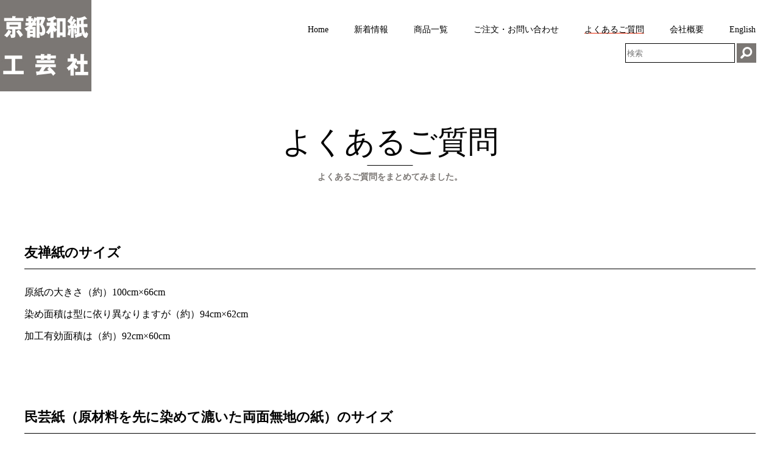

--- FILE ---
content_type: text/html; charset=UTF-8
request_url: https://kyoto-washi.com/faq/
body_size: 8550
content:
<!DOCTYPE html>
<html lang="ja">
<head>
<!-- Global site tag (gtag.js) - Google Analytics --> 
<script async src="https://www.googletagmanager.com/gtag/js?id=G-TV0EK527CX"></script> 
<script>
  window.dataLayer = window.dataLayer || [];
  function gtag(){dataLayer.push(arguments);}
  gtag('js', new Date());

  gtag('config', 'G-TV0EK527CX');
</script>
<meta charset="UTF-8">
<meta http-equiv="X-UA-Compatible" content="IE=edge">
<meta name="viewport" content="width=device-width,initial-scale=1.0,minimum-scale=1.0">
<title>
京都和紙工芸社へのよくあるお問い合わせ | 京都和紙工芸社</title>
<link rel="stylesheet" href="https://kyoto-washi.com/wp-content/themes/kyoto-washi/assets/style/style.css">
<link rel="stylesheet" href="https://kyoto-washi.com/wp-content/themes/kyoto-washi/assets/style/page.css">
<meta name='robots' content='max-image-preview:large' />

	<!-- Meta Tag Manager -->
	<meta name="description" content="京都和紙工芸社へのよくあるご質問をまとめました。ご質問がございましたら遠慮なくお問い合わせフォームにてご連絡ください。" />
	<meta name="keywords" content="よくあるご質問,問い合わせ内容" />
	<!-- / Meta Tag Manager -->
<link rel="alternate" title="oEmbed (JSON)" type="application/json+oembed" href="https://kyoto-washi.com/wp-json/oembed/1.0/embed?url=https%3A%2F%2Fkyoto-washi.com%2Ffaq%2F" />
<link rel="alternate" title="oEmbed (XML)" type="text/xml+oembed" href="https://kyoto-washi.com/wp-json/oembed/1.0/embed?url=https%3A%2F%2Fkyoto-washi.com%2Ffaq%2F&#038;format=xml" />
<style id='wp-img-auto-sizes-contain-inline-css' type='text/css'>
img:is([sizes=auto i],[sizes^="auto," i]){contain-intrinsic-size:3000px 1500px}
/*# sourceURL=wp-img-auto-sizes-contain-inline-css */
</style>
<style id='wp-emoji-styles-inline-css' type='text/css'>

	img.wp-smiley, img.emoji {
		display: inline !important;
		border: none !important;
		box-shadow: none !important;
		height: 1em !important;
		width: 1em !important;
		margin: 0 0.07em !important;
		vertical-align: -0.1em !important;
		background: none !important;
		padding: 0 !important;
	}
/*# sourceURL=wp-emoji-styles-inline-css */
</style>
<style id='wp-block-library-inline-css' type='text/css'>
:root{--wp-block-synced-color:#7a00df;--wp-block-synced-color--rgb:122,0,223;--wp-bound-block-color:var(--wp-block-synced-color);--wp-editor-canvas-background:#ddd;--wp-admin-theme-color:#007cba;--wp-admin-theme-color--rgb:0,124,186;--wp-admin-theme-color-darker-10:#006ba1;--wp-admin-theme-color-darker-10--rgb:0,107,160.5;--wp-admin-theme-color-darker-20:#005a87;--wp-admin-theme-color-darker-20--rgb:0,90,135;--wp-admin-border-width-focus:2px}@media (min-resolution:192dpi){:root{--wp-admin-border-width-focus:1.5px}}.wp-element-button{cursor:pointer}:root .has-very-light-gray-background-color{background-color:#eee}:root .has-very-dark-gray-background-color{background-color:#313131}:root .has-very-light-gray-color{color:#eee}:root .has-very-dark-gray-color{color:#313131}:root .has-vivid-green-cyan-to-vivid-cyan-blue-gradient-background{background:linear-gradient(135deg,#00d084,#0693e3)}:root .has-purple-crush-gradient-background{background:linear-gradient(135deg,#34e2e4,#4721fb 50%,#ab1dfe)}:root .has-hazy-dawn-gradient-background{background:linear-gradient(135deg,#faaca8,#dad0ec)}:root .has-subdued-olive-gradient-background{background:linear-gradient(135deg,#fafae1,#67a671)}:root .has-atomic-cream-gradient-background{background:linear-gradient(135deg,#fdd79a,#004a59)}:root .has-nightshade-gradient-background{background:linear-gradient(135deg,#330968,#31cdcf)}:root .has-midnight-gradient-background{background:linear-gradient(135deg,#020381,#2874fc)}:root{--wp--preset--font-size--normal:16px;--wp--preset--font-size--huge:42px}.has-regular-font-size{font-size:1em}.has-larger-font-size{font-size:2.625em}.has-normal-font-size{font-size:var(--wp--preset--font-size--normal)}.has-huge-font-size{font-size:var(--wp--preset--font-size--huge)}.has-text-align-center{text-align:center}.has-text-align-left{text-align:left}.has-text-align-right{text-align:right}.has-fit-text{white-space:nowrap!important}#end-resizable-editor-section{display:none}.aligncenter{clear:both}.items-justified-left{justify-content:flex-start}.items-justified-center{justify-content:center}.items-justified-right{justify-content:flex-end}.items-justified-space-between{justify-content:space-between}.screen-reader-text{border:0;clip-path:inset(50%);height:1px;margin:-1px;overflow:hidden;padding:0;position:absolute;width:1px;word-wrap:normal!important}.screen-reader-text:focus{background-color:#ddd;clip-path:none;color:#444;display:block;font-size:1em;height:auto;left:5px;line-height:normal;padding:15px 23px 14px;text-decoration:none;top:5px;width:auto;z-index:100000}html :where(.has-border-color){border-style:solid}html :where([style*=border-top-color]){border-top-style:solid}html :where([style*=border-right-color]){border-right-style:solid}html :where([style*=border-bottom-color]){border-bottom-style:solid}html :where([style*=border-left-color]){border-left-style:solid}html :where([style*=border-width]){border-style:solid}html :where([style*=border-top-width]){border-top-style:solid}html :where([style*=border-right-width]){border-right-style:solid}html :where([style*=border-bottom-width]){border-bottom-style:solid}html :where([style*=border-left-width]){border-left-style:solid}html :where(img[class*=wp-image-]){height:auto;max-width:100%}:where(figure){margin:0 0 1em}html :where(.is-position-sticky){--wp-admin--admin-bar--position-offset:var(--wp-admin--admin-bar--height,0px)}@media screen and (max-width:600px){html :where(.is-position-sticky){--wp-admin--admin-bar--position-offset:0px}}

/*# sourceURL=wp-block-library-inline-css */
</style><style id='global-styles-inline-css' type='text/css'>
:root{--wp--preset--aspect-ratio--square: 1;--wp--preset--aspect-ratio--4-3: 4/3;--wp--preset--aspect-ratio--3-4: 3/4;--wp--preset--aspect-ratio--3-2: 3/2;--wp--preset--aspect-ratio--2-3: 2/3;--wp--preset--aspect-ratio--16-9: 16/9;--wp--preset--aspect-ratio--9-16: 9/16;--wp--preset--color--black: #000000;--wp--preset--color--cyan-bluish-gray: #abb8c3;--wp--preset--color--white: #ffffff;--wp--preset--color--pale-pink: #f78da7;--wp--preset--color--vivid-red: #cf2e2e;--wp--preset--color--luminous-vivid-orange: #ff6900;--wp--preset--color--luminous-vivid-amber: #fcb900;--wp--preset--color--light-green-cyan: #7bdcb5;--wp--preset--color--vivid-green-cyan: #00d084;--wp--preset--color--pale-cyan-blue: #8ed1fc;--wp--preset--color--vivid-cyan-blue: #0693e3;--wp--preset--color--vivid-purple: #9b51e0;--wp--preset--gradient--vivid-cyan-blue-to-vivid-purple: linear-gradient(135deg,rgb(6,147,227) 0%,rgb(155,81,224) 100%);--wp--preset--gradient--light-green-cyan-to-vivid-green-cyan: linear-gradient(135deg,rgb(122,220,180) 0%,rgb(0,208,130) 100%);--wp--preset--gradient--luminous-vivid-amber-to-luminous-vivid-orange: linear-gradient(135deg,rgb(252,185,0) 0%,rgb(255,105,0) 100%);--wp--preset--gradient--luminous-vivid-orange-to-vivid-red: linear-gradient(135deg,rgb(255,105,0) 0%,rgb(207,46,46) 100%);--wp--preset--gradient--very-light-gray-to-cyan-bluish-gray: linear-gradient(135deg,rgb(238,238,238) 0%,rgb(169,184,195) 100%);--wp--preset--gradient--cool-to-warm-spectrum: linear-gradient(135deg,rgb(74,234,220) 0%,rgb(151,120,209) 20%,rgb(207,42,186) 40%,rgb(238,44,130) 60%,rgb(251,105,98) 80%,rgb(254,248,76) 100%);--wp--preset--gradient--blush-light-purple: linear-gradient(135deg,rgb(255,206,236) 0%,rgb(152,150,240) 100%);--wp--preset--gradient--blush-bordeaux: linear-gradient(135deg,rgb(254,205,165) 0%,rgb(254,45,45) 50%,rgb(107,0,62) 100%);--wp--preset--gradient--luminous-dusk: linear-gradient(135deg,rgb(255,203,112) 0%,rgb(199,81,192) 50%,rgb(65,88,208) 100%);--wp--preset--gradient--pale-ocean: linear-gradient(135deg,rgb(255,245,203) 0%,rgb(182,227,212) 50%,rgb(51,167,181) 100%);--wp--preset--gradient--electric-grass: linear-gradient(135deg,rgb(202,248,128) 0%,rgb(113,206,126) 100%);--wp--preset--gradient--midnight: linear-gradient(135deg,rgb(2,3,129) 0%,rgb(40,116,252) 100%);--wp--preset--font-size--small: 13px;--wp--preset--font-size--medium: 20px;--wp--preset--font-size--large: 36px;--wp--preset--font-size--x-large: 42px;--wp--preset--spacing--20: 0.44rem;--wp--preset--spacing--30: 0.67rem;--wp--preset--spacing--40: 1rem;--wp--preset--spacing--50: 1.5rem;--wp--preset--spacing--60: 2.25rem;--wp--preset--spacing--70: 3.38rem;--wp--preset--spacing--80: 5.06rem;--wp--preset--shadow--natural: 6px 6px 9px rgba(0, 0, 0, 0.2);--wp--preset--shadow--deep: 12px 12px 50px rgba(0, 0, 0, 0.4);--wp--preset--shadow--sharp: 6px 6px 0px rgba(0, 0, 0, 0.2);--wp--preset--shadow--outlined: 6px 6px 0px -3px rgb(255, 255, 255), 6px 6px rgb(0, 0, 0);--wp--preset--shadow--crisp: 6px 6px 0px rgb(0, 0, 0);}:where(.is-layout-flex){gap: 0.5em;}:where(.is-layout-grid){gap: 0.5em;}body .is-layout-flex{display: flex;}.is-layout-flex{flex-wrap: wrap;align-items: center;}.is-layout-flex > :is(*, div){margin: 0;}body .is-layout-grid{display: grid;}.is-layout-grid > :is(*, div){margin: 0;}:where(.wp-block-columns.is-layout-flex){gap: 2em;}:where(.wp-block-columns.is-layout-grid){gap: 2em;}:where(.wp-block-post-template.is-layout-flex){gap: 1.25em;}:where(.wp-block-post-template.is-layout-grid){gap: 1.25em;}.has-black-color{color: var(--wp--preset--color--black) !important;}.has-cyan-bluish-gray-color{color: var(--wp--preset--color--cyan-bluish-gray) !important;}.has-white-color{color: var(--wp--preset--color--white) !important;}.has-pale-pink-color{color: var(--wp--preset--color--pale-pink) !important;}.has-vivid-red-color{color: var(--wp--preset--color--vivid-red) !important;}.has-luminous-vivid-orange-color{color: var(--wp--preset--color--luminous-vivid-orange) !important;}.has-luminous-vivid-amber-color{color: var(--wp--preset--color--luminous-vivid-amber) !important;}.has-light-green-cyan-color{color: var(--wp--preset--color--light-green-cyan) !important;}.has-vivid-green-cyan-color{color: var(--wp--preset--color--vivid-green-cyan) !important;}.has-pale-cyan-blue-color{color: var(--wp--preset--color--pale-cyan-blue) !important;}.has-vivid-cyan-blue-color{color: var(--wp--preset--color--vivid-cyan-blue) !important;}.has-vivid-purple-color{color: var(--wp--preset--color--vivid-purple) !important;}.has-black-background-color{background-color: var(--wp--preset--color--black) !important;}.has-cyan-bluish-gray-background-color{background-color: var(--wp--preset--color--cyan-bluish-gray) !important;}.has-white-background-color{background-color: var(--wp--preset--color--white) !important;}.has-pale-pink-background-color{background-color: var(--wp--preset--color--pale-pink) !important;}.has-vivid-red-background-color{background-color: var(--wp--preset--color--vivid-red) !important;}.has-luminous-vivid-orange-background-color{background-color: var(--wp--preset--color--luminous-vivid-orange) !important;}.has-luminous-vivid-amber-background-color{background-color: var(--wp--preset--color--luminous-vivid-amber) !important;}.has-light-green-cyan-background-color{background-color: var(--wp--preset--color--light-green-cyan) !important;}.has-vivid-green-cyan-background-color{background-color: var(--wp--preset--color--vivid-green-cyan) !important;}.has-pale-cyan-blue-background-color{background-color: var(--wp--preset--color--pale-cyan-blue) !important;}.has-vivid-cyan-blue-background-color{background-color: var(--wp--preset--color--vivid-cyan-blue) !important;}.has-vivid-purple-background-color{background-color: var(--wp--preset--color--vivid-purple) !important;}.has-black-border-color{border-color: var(--wp--preset--color--black) !important;}.has-cyan-bluish-gray-border-color{border-color: var(--wp--preset--color--cyan-bluish-gray) !important;}.has-white-border-color{border-color: var(--wp--preset--color--white) !important;}.has-pale-pink-border-color{border-color: var(--wp--preset--color--pale-pink) !important;}.has-vivid-red-border-color{border-color: var(--wp--preset--color--vivid-red) !important;}.has-luminous-vivid-orange-border-color{border-color: var(--wp--preset--color--luminous-vivid-orange) !important;}.has-luminous-vivid-amber-border-color{border-color: var(--wp--preset--color--luminous-vivid-amber) !important;}.has-light-green-cyan-border-color{border-color: var(--wp--preset--color--light-green-cyan) !important;}.has-vivid-green-cyan-border-color{border-color: var(--wp--preset--color--vivid-green-cyan) !important;}.has-pale-cyan-blue-border-color{border-color: var(--wp--preset--color--pale-cyan-blue) !important;}.has-vivid-cyan-blue-border-color{border-color: var(--wp--preset--color--vivid-cyan-blue) !important;}.has-vivid-purple-border-color{border-color: var(--wp--preset--color--vivid-purple) !important;}.has-vivid-cyan-blue-to-vivid-purple-gradient-background{background: var(--wp--preset--gradient--vivid-cyan-blue-to-vivid-purple) !important;}.has-light-green-cyan-to-vivid-green-cyan-gradient-background{background: var(--wp--preset--gradient--light-green-cyan-to-vivid-green-cyan) !important;}.has-luminous-vivid-amber-to-luminous-vivid-orange-gradient-background{background: var(--wp--preset--gradient--luminous-vivid-amber-to-luminous-vivid-orange) !important;}.has-luminous-vivid-orange-to-vivid-red-gradient-background{background: var(--wp--preset--gradient--luminous-vivid-orange-to-vivid-red) !important;}.has-very-light-gray-to-cyan-bluish-gray-gradient-background{background: var(--wp--preset--gradient--very-light-gray-to-cyan-bluish-gray) !important;}.has-cool-to-warm-spectrum-gradient-background{background: var(--wp--preset--gradient--cool-to-warm-spectrum) !important;}.has-blush-light-purple-gradient-background{background: var(--wp--preset--gradient--blush-light-purple) !important;}.has-blush-bordeaux-gradient-background{background: var(--wp--preset--gradient--blush-bordeaux) !important;}.has-luminous-dusk-gradient-background{background: var(--wp--preset--gradient--luminous-dusk) !important;}.has-pale-ocean-gradient-background{background: var(--wp--preset--gradient--pale-ocean) !important;}.has-electric-grass-gradient-background{background: var(--wp--preset--gradient--electric-grass) !important;}.has-midnight-gradient-background{background: var(--wp--preset--gradient--midnight) !important;}.has-small-font-size{font-size: var(--wp--preset--font-size--small) !important;}.has-medium-font-size{font-size: var(--wp--preset--font-size--medium) !important;}.has-large-font-size{font-size: var(--wp--preset--font-size--large) !important;}.has-x-large-font-size{font-size: var(--wp--preset--font-size--x-large) !important;}
/*# sourceURL=global-styles-inline-css */
</style>

<style id='classic-theme-styles-inline-css' type='text/css'>
/*! This file is auto-generated */
.wp-block-button__link{color:#fff;background-color:#32373c;border-radius:9999px;box-shadow:none;text-decoration:none;padding:calc(.667em + 2px) calc(1.333em + 2px);font-size:1.125em}.wp-block-file__button{background:#32373c;color:#fff;text-decoration:none}
/*# sourceURL=/wp-includes/css/classic-themes.min.css */
</style>
<link rel='stylesheet' id='wp-pagenavi-css' href='https://kyoto-washi.com/wp-content/plugins/wp-pagenavi/pagenavi-css.css?ver=2.70' type='text/css' media='all' />
<link rel="https://api.w.org/" href="https://kyoto-washi.com/wp-json/" /><link rel="alternate" title="JSON" type="application/json" href="https://kyoto-washi.com/wp-json/wp/v2/pages/42" /><link rel="EditURI" type="application/rsd+xml" title="RSD" href="https://kyoto-washi.com/xmlrpc.php?rsd" />
<meta name="generator" content="WordPress 6.9" />
<link rel="canonical" href="https://kyoto-washi.com/faq/" />
<link rel='shortlink' href='https://kyoto-washi.com/?p=42' />
<link rel="icon" href="https://kyoto-washi.com/wp-content/uploads/2021/06/image0-150x150.png" sizes="32x32" />
<link rel="icon" href="https://kyoto-washi.com/wp-content/uploads/2021/06/image0-300x300.png" sizes="192x192" />
<link rel="apple-touch-icon" href="https://kyoto-washi.com/wp-content/uploads/2021/06/image0-300x300.png" />
<meta name="msapplication-TileImage" content="https://kyoto-washi.com/wp-content/uploads/2021/06/image0-300x300.png" />
</head>
<!-- <body> -->
<body>
<header class="header">
  <div class="header__inner">
        <a href="https://kyoto-washi.com/"><img src="https://kyoto-washi.com/wp-content/themes/kyoto-washi/assets/images/common/header-logo.jpg" alt="京都和紙工芸社"></a>
        <nav class="gnav">
      <ul class="">
        <li ><a href="https://kyoto-washi.com" class="">Home</a></li>
        <li ><a href="https://kyoto-washi.com/topics/">新着情報</a></li>
        <li ><a href="https://kyoto-washi.com/products/">商品一覧</a></li>
        <li ><a href="https://kyoto-washi.com/contact/">ご注文・お問い合わせ</a></li>
        <li  class="current"><a href="https://kyoto-washi.com/faq/">よくあるご質問</a></li>
        <li ><a href="https://kyoto-washi.com/company/">会社概要</a></li>
        <li><a href="https://kyoto-washi.com/en/">English</a></li>
        <li class="gnav__btnInstagram"><a href="https://www.instagram.com/kyoto.washi/" target="_blank"><img src="https://kyoto-washi.com/wp-content/themes/kyoto-washi/assets/images/common/icon-instgram.png" alt="Instagram"></a></li>
      </ul>
      
<div class="header_search">
  <form role="search" method="get" id="searchform" class="searchform" action="https://kyoto-washi.com/">
    <div class="header_search_in">
      <label class="" for="s">
  <input type="hidden" name="post_type" value="products">		  
        <!--<input type="text" value="" name="s" id="s" placeholder="検索" />-->
  <input type="text" placeholder="検索" value="" name="s">
        <input type="submit" id="searchsubmit" value="" />
      </label>
    </div>
  </form>
</div>
    </nav>
  </div>
  <button class="hb-menuBtn"> <span></span> <span></span> <span></span> <span class="hb-menuBtn__txt"></span> </button>
</header>

<div class="container">
	<main class="main">

		
		<!-- ==================================
    START：CMS PAGE Contents
    ================================== -->
		
		<h2 class="pageMainTitle">よくあるご質問</h2>
<h1 class="pageSubTitle pageSubTitle--noItalic">よくあるご質問をまとめてみました。</h1>
<section class="pageSection">
<h4 class="tit04">友禅紙のサイズ</h4>
<p class="txt">原紙の大きさ（約）100cm×66cm<br />
染め面積は型に依り異なりますが（約）94cm×62cm<br />
加工有効面積は（約）92cm×60cm</p>
</section>
<section class="pageSection">
<h4 class="tit04">民芸紙（原材料を先に染めて漉いた両面無地の紙）のサイズ</h4>
<p class="txt">大きさ（約）97cm×64cm</p>
</section>
<section class="pageSection">
<h4 class="tit04">お茶缶のサイズ</h4>
<p class="txt">200ｇ　高さ154mm 直径74mm<br />
100ｇ　高さ102mm 直径66mm<br />
40ｇ 　高さ72mm 直径52mm</p>
</section>
<section class="pageSection">
<h4 class="tit04">御朱印帳のサイズ</h4>
<p class="txt">18cm×12cm×1.2cｍ<br />
鳥の子　白　20ページ</p>
</section>
<section class="pageSection">
<h4 class="tit04">価格表（税抜）　　　　<span style="color: #0000ff;">　2026年1月改定</span></h4>
<table class="table">
<thead>
<tr>
<th>商品名</th>
<th>単価</th>
</tr>
</thead>
<tbody>
<tr>
<th>友禅和紙　手捺染 １枚</th>
<td><span style="color: #0000ff;"> 900</span>円</td>
</tr>
<tr>
<th>楮100％手漉和紙に手捺染 １枚</th>
<td> 1800円</td>
</tr>
<tr>
<th>民芸紙（色無地紙）　１枚</th>
<td> 450円</td>
</tr>
<tr>
<th>千代紙15cm角20枚入 アソート</th>
<td> 800円</td>
</tr>
<tr>
<th>千代紙15cm角20枚入 テーマ別</th>
<td> 1000円</td>
</tr>
<tr>
<th>うす紙　染め　１枚</th>
<td>1000円</td>
</tr>
<tr>
<th>茶缶100ｇ　１缶</th>
<td> 800円</td>
</tr>
<tr>
<th>茶缶40ｇ　１缶</th>
<td> 500円</td>
</tr>
<tr>
<th>御朱印帳　１冊</th>
<td>2000円</td>
</tr>
</tbody>
</table>
<p class="txt">※千代紙(折り紙)はご希望の大きさ・枚数でお作りすることもできます。</p>
<p class="txt">※例:　 折り紙30cm角20枚入　3000円</p>
<p class="txt">全判1枚で30cm角が6枚取れますので柄指定の場合は6枚単位でお願いいたします。</p>
<p class="txt">柄指定のおりがみは別途断裁料を頂戴します。</p>
</section>
<section class="pageSection">
<h4 class="tit04">ご提案</h4>
<p class="txt">国産楮100％手漉和紙への染めも承っております。<br />
楮の産地等で値段が異なりますのでご相談ください。</p>
</section>
<section class="pageSection">
<h4 class="tit04">送料</h4>
<p class="txt">国内の場合　個人のお客様は１万以上で送料900円まで無料</p>
<table class="table">
<thead>
<tr>
<th>地方別</th>
<th>(税抜)</th>
</tr>
</thead>
<tbody>
<tr>
<th>関西・中国</th>
<td>  900円</td>
</tr>
<tr>
<th>北陸・中部</th>
<td>  900円</td>
</tr>
<tr>
<th>関東・信越</th>
<td>  900円</td>
</tr>
<tr>
<th>四国・九州</th>
<td>  900円</td>
</tr>
<tr>
<th>東北</th>
<td>  900円</td>
</tr>
<tr>
<th>北海道</th>
<td>2,100円</td>
</tr>
<tr>
<th>沖縄</th>
<td>2,900円</td>
</tr>
<tr>
<th>平判出荷ご希望の場合</th>
<td>＋500円</td>
</tr>
<tr>
<th>折りたたみA４発送</th>
<td>250円</td>
</tr>
</tbody>
</table>
<p class="txt">御朱印帳や千代紙はクリックポストでお送りすることも可能です。</p>
<p class="txt">荷物が破損して届いた場合は、その状態のまま運送会社と弊社にご連絡ください。</p>
<p class="txt">海外はDHLでお送りします。送料はご注文枚数確定後にお知らせします。送料の概算見積をお知りになりたい場合はお尋ねください。<br />
日本の消費税はかかりませんが、到着国で課税された場合は受取人様ご負担となります。<br />
発送時に追跡番号をお知らせします。</p>
</section>
<section class="pageSection">
<h4 class="tit04">ご注文・お支払</h4>
<p class="txt">まずはお問い合わせよりご連絡ください。弊社メールアドレスをお知らせしますのでご希望柄の商品ページURLを貼ってお送りください。<br />
お写真または柄番号でお知らせいただいても大丈夫です。在庫を確認しご連絡をさしあげます。<br />
※お支払い方法はご相談に応じます。クレジットカードもご利用可能です。代引発送の場合は運送会社が異なりますため送料が変わります。<br />
※個人のお客様の場合　お買い上げ1万以上で国内送料900円まで弊社が負担します。</p>
</section>
<section class="pageSection">
<h4 class="tit04">キャンセル・変更</h4>
<p class="txt">ご準備する前でしたら、キャンセル・変更ともに承ります。<br />
まずはご連絡お願いします。</p>
</section>
<section class="pageSection">
<h4 class="tit04">ご返品</h4>
<p class="txt">商品まちがいや不良品等ございましたら到着後１週間以内にご連絡ください。<br />
友禅紙の色合いは、染めるたびに微妙に異なる一期一会の世界です。<br />
あきらかに違う場合を除いては、色目によるご返品は応じかねます。<br />
現物と写真では色の見え方が異なりますことご了承お願いいたします。<br />
色等こだわりのある方はご来社の上、現物商品よりお選びください。</p>
</section>
<section class="pageSection">
<h4 class="tit04">連絡先</h4>
<p class="txt">Tel. 075-315-7050<br />
Fax. 075-315-7053</p>
</section>
<section class="pageSection">
<h4 class="tit04">在庫がない場合</h4>
<p class="txt">柄に依りまして20～50枚以上で染めさせていただきます。<br />
納期は時期によって異なりますのでお問い合わせください。<br />
すべて手作業のため、余裕をもってご注文いただけると幸いです。</p>
</section>

		<!-- ==================================
    END：CMS PAGE Contents
    ================================== -->

		
	</main>
	<!-- /.main -->
</div>
<!-- /.container -->


<footer class="footer">
	<div class="footer__inner">
		<nav class="footer__nav">
			<ul>
				<li class="footer__home"><a href="https://kyoto-washi.com/">Home</a></li>
				<li><a href="https://kyoto-washi.com/topics/">新着情報</a></li>
				<li><a href="https://kyoto-washi.com/products/">商品一覧</a></li>
				<li><a href="https://kyoto-washi.com/contact/">ご注文・お問い合わせ</a></li>
				<li><a href="https://kyoto-washi.com/faq/">よくあるご質問</a></li>
				<li><a href="https://kyoto-washi.com/company/">会社概要</a></li>
				<li><a href="https://kyoto-washi.com/en/">English</a></li>
			</ul>
		</nav>
		<div class="footer__btnWrap">
			<a href="https://www.instagram.com/kyoto.washi/" target="_blank" class="footer__btnInstagram"><img src="https://kyoto-washi.com/wp-content/themes/kyoto-washi/assets/images/common/icon-instgram.png" alt="Instagram"></a>
		</div>
		<div class="infomation">
			<p class="infomation__company">株式会社　京都和紙工芸社</p>
			<div class="infomation__address">
				〒615-0027<br>
				京都府京都市右京区西院西三蔵町7-13<br>
				Tel. 075-315-7050<br>
				Fax. 075-315-7053
				<!-- E-mail contact@kyoto-washi.com -->
			</div>
			<small class="copyright">&copy;2021 Kyoto Washi Kogeisha Co., Ltd. All rights reserved.</small>
		</div>
	</div>
</footer>

<script src="https://kyoto-washi.com/wp-content/themes/kyoto-washi/assets/script/jquery-2.1.4.min.js"></script>
<script src="https://kyoto-washi.com/wp-content/themes/kyoto-washi/assets/script/style.js"></script>

<script type="speculationrules">
{"prefetch":[{"source":"document","where":{"and":[{"href_matches":"/*"},{"not":{"href_matches":["/wp-*.php","/wp-admin/*","/wp-content/uploads/*","/wp-content/*","/wp-content/plugins/*","/wp-content/themes/kyoto-washi/*","/*\\?(.+)"]}},{"not":{"selector_matches":"a[rel~=\"nofollow\"]"}},{"not":{"selector_matches":".no-prefetch, .no-prefetch a"}}]},"eagerness":"conservative"}]}
</script>
<script id="wp-emoji-settings" type="application/json">
{"baseUrl":"https://s.w.org/images/core/emoji/17.0.2/72x72/","ext":".png","svgUrl":"https://s.w.org/images/core/emoji/17.0.2/svg/","svgExt":".svg","source":{"concatemoji":"https://kyoto-washi.com/wp-includes/js/wp-emoji-release.min.js?ver=6.9"}}
</script>
<script type="module">
/* <![CDATA[ */
/*! This file is auto-generated */
const a=JSON.parse(document.getElementById("wp-emoji-settings").textContent),o=(window._wpemojiSettings=a,"wpEmojiSettingsSupports"),s=["flag","emoji"];function i(e){try{var t={supportTests:e,timestamp:(new Date).valueOf()};sessionStorage.setItem(o,JSON.stringify(t))}catch(e){}}function c(e,t,n){e.clearRect(0,0,e.canvas.width,e.canvas.height),e.fillText(t,0,0);t=new Uint32Array(e.getImageData(0,0,e.canvas.width,e.canvas.height).data);e.clearRect(0,0,e.canvas.width,e.canvas.height),e.fillText(n,0,0);const a=new Uint32Array(e.getImageData(0,0,e.canvas.width,e.canvas.height).data);return t.every((e,t)=>e===a[t])}function p(e,t){e.clearRect(0,0,e.canvas.width,e.canvas.height),e.fillText(t,0,0);var n=e.getImageData(16,16,1,1);for(let e=0;e<n.data.length;e++)if(0!==n.data[e])return!1;return!0}function u(e,t,n,a){switch(t){case"flag":return n(e,"\ud83c\udff3\ufe0f\u200d\u26a7\ufe0f","\ud83c\udff3\ufe0f\u200b\u26a7\ufe0f")?!1:!n(e,"\ud83c\udde8\ud83c\uddf6","\ud83c\udde8\u200b\ud83c\uddf6")&&!n(e,"\ud83c\udff4\udb40\udc67\udb40\udc62\udb40\udc65\udb40\udc6e\udb40\udc67\udb40\udc7f","\ud83c\udff4\u200b\udb40\udc67\u200b\udb40\udc62\u200b\udb40\udc65\u200b\udb40\udc6e\u200b\udb40\udc67\u200b\udb40\udc7f");case"emoji":return!a(e,"\ud83e\u1fac8")}return!1}function f(e,t,n,a){let r;const o=(r="undefined"!=typeof WorkerGlobalScope&&self instanceof WorkerGlobalScope?new OffscreenCanvas(300,150):document.createElement("canvas")).getContext("2d",{willReadFrequently:!0}),s=(o.textBaseline="top",o.font="600 32px Arial",{});return e.forEach(e=>{s[e]=t(o,e,n,a)}),s}function r(e){var t=document.createElement("script");t.src=e,t.defer=!0,document.head.appendChild(t)}a.supports={everything:!0,everythingExceptFlag:!0},new Promise(t=>{let n=function(){try{var e=JSON.parse(sessionStorage.getItem(o));if("object"==typeof e&&"number"==typeof e.timestamp&&(new Date).valueOf()<e.timestamp+604800&&"object"==typeof e.supportTests)return e.supportTests}catch(e){}return null}();if(!n){if("undefined"!=typeof Worker&&"undefined"!=typeof OffscreenCanvas&&"undefined"!=typeof URL&&URL.createObjectURL&&"undefined"!=typeof Blob)try{var e="postMessage("+f.toString()+"("+[JSON.stringify(s),u.toString(),c.toString(),p.toString()].join(",")+"));",a=new Blob([e],{type:"text/javascript"});const r=new Worker(URL.createObjectURL(a),{name:"wpTestEmojiSupports"});return void(r.onmessage=e=>{i(n=e.data),r.terminate(),t(n)})}catch(e){}i(n=f(s,u,c,p))}t(n)}).then(e=>{for(const n in e)a.supports[n]=e[n],a.supports.everything=a.supports.everything&&a.supports[n],"flag"!==n&&(a.supports.everythingExceptFlag=a.supports.everythingExceptFlag&&a.supports[n]);var t;a.supports.everythingExceptFlag=a.supports.everythingExceptFlag&&!a.supports.flag,a.supports.everything||((t=a.source||{}).concatemoji?r(t.concatemoji):t.wpemoji&&t.twemoji&&(r(t.twemoji),r(t.wpemoji)))});
//# sourceURL=https://kyoto-washi.com/wp-includes/js/wp-emoji-loader.min.js
/* ]]> */
</script>
</body>
</html>

--- FILE ---
content_type: text/css
request_url: https://kyoto-washi.com/wp-content/themes/kyoto-washi/assets/style/style.css
body_size: 5902
content:
@charset "UTF-8";
/* 変数css
----------------------- */
/* -----------------------

変数

----------------------- */
/* mixin
----------------------- */
/* 初期css
----------------------- */
html, body, div, span, object, iframe, h1, h2, h3, h4, h5, h6, p, blockquote, pre, abbr, address, cite, code, del, dfn, em, img, ins, kbd, q, samp, small, strong, sub, sup, var, b, i, dl, dt, dd, ol, ul, li, fieldset, form, label, legend, table, caption, tbody, tfoot, thead, tr, th, td, article, aside, dialog, figure, footer, header, hgroup, menu, nav, section, time, mark, audio, video {
  margin: 0;
  padding: 0;
  border: 0;
  outline: 0;
  font-size: 100%;
  vertical-align: baseline;
  background: transparent;
}

h1, h2, h3, h4, h5, h6 {
  font-weight: normal;
}

hr {
  display: block;
  height: 1px;
  padding: 0;
  border-top-width: 1px;
  border-right-width: 0;
  border-bottom-width: 0;
  border-left-width: 0;
  border-top-style: solid;
  border-top-color: #707070;
  margin-top: 20px;
  margin-right: 0px;
  margin-bottom: 20px;
  margin-left: 0px;
}

article, aside, dialog, figure, footer, header, hgroup, nav, section {
  display: block;
}

ul {
  list-style: none;
}

blockquote, q {
  quotes: none;
}

blockquote:before, blockquote:after, q:before, q:after {
  content: '';
  content: none;
}

a {
  margin: 0;
  padding: 0;
  border: 0;
  font-size: 100%;
  vertical-align: baseline;
  background: transparent;
}

ins {
  background-color: #ff9;
  color: #000;
  text-decoration: none;
}

mark {
  background-color: #ff9;
  color: #000;
  font-style: italic;
  font-weight: bold;
}

del {
  text-decoration: line-through;
}

abbr[title], dfn[title] {
  border-bottom: 1px dotted #000;
  cursor: help;
}

table {
  border-collapse: collapse;
  border-spacing: 0;
}

input, select {
  vertical-align: middle;
}

/*　禁則処理の追加*/
p, li, dt, dd, th, td, pre {
  -ms-line-break: strict;
  line-break: strict;
  -ms-word-break: break-strict;
  word-break: break-strict;
}

/*　禁則処理の追加*/
img {
  vertical-align: middle;
  max-width: 100%;
  height: auto;
  pointer-events: none;
  /* -webkit-user-select: none; Chrome, Safari, and Opera */
  /* -webkit-touch-callout: none; Disable Android and iOS callouts */
  user-select:none;
-moz-user-select:none;
-ms-user-select:none;
-webkit-user-select:none;
-khtml-user-select:none;
-webkit-user-drag: none;
-khtml-user-drag: none;
-webkit-touch-callout: none;
}

a {
  text-decoration: none;
  color: #000;
}

a:hover {
  opacity: 0.7;
}

*,
*::before,
*::after {
  -webkit-box-sizing: border-box;
          box-sizing: border-box;
}

/* ベースcss
----------------------- */
/* =================================================

 ADJUST STYLE

 ================================================= */
/* text-align */
.alnR {
  text-align: right !important;
}

.alnL {
  text-align: left !important;
}

.alnC {
  text-align: center !important;
}

.valT {
  vertical-align: top !important;
}

.valB {
  vertical-align: baseline !important;
}

.valM {
  vertical-align: middle !important;
}

/* adjust margin-top */
.mt00 {
  margin-top: 0 !important;
}

.mt05 {
  margin-top: 5px !important;
}

.mt10 {
  margin-top: 10px !important;
}

.mt15 {
  margin-top: 15px !important;
}

.mt20 {
  margin-top: 20px !important;
}

.mt25 {
  margin-top: 25px !important;
}

.mt30 {
  margin-top: 30px !important;
}

.mt35 {
  margin-top: 35px !important;
}

.mt40 {
  margin-top: 40px !important;
}

.mt45 {
  margin-top: 45px !important;
}

.mt50 {
  margin-top: 50px !important;
}

.mt55 {
  margin-top: 55px !important;
}

.mt60 {
  margin-top: 60px !important;
}

.mt65 {
  margin-top: 65px !important;
}

.mt70 {
  margin-top: 70px !important;
}

.mt75 {
  margin-top: 75px !important;
}

.mt80 {
  margin-top: 80px !important;
}

.mt85 {
  margin-top: 85px !important;
}

.mt90 {
  margin-top: 90px !important;
}

.mt95 {
  margin-top: 95px !important;
}

.mt100 {
  margin-top: 100px !important;
}

/* adjust margin-bottom */
.mb00 {
  margin-bottom: 0 !important;
}

.mb05 {
  margin-bottom: 5px !important;
}

.mb10 {
  margin-bottom: 10px !important;
}

.mb15 {
  margin-bottom: 15px !important;
}

.mb20 {
  margin-bottom: 20px !important;
}

.mb25 {
  margin-bottom: 25px !important;
}

.mb30 {
  margin-bottom: 30px !important;
}

.mb35 {
  margin-bottom: 35px !important;
}

.mb40 {
  margin-bottom: 40px !important;
}

.mb45 {
  margin-bottom: 45px !important;
}

.mb50 {
  margin-bottom: 50px !important;
}

.mb55 {
  margin-bottom: 55px !important;
}

.mb60 {
  margin-bottom: 60px !important;
}

.mb65 {
  margin-bottom: 65px !important;
}

.mb70 {
  margin-bottom: 70px !important;
}

.mb75 {
  margin-bottom: 75px !important;
}

.mb80 {
  margin-bottom: 80px !important;
}

.mb85 {
  margin-bottom: 85px !important;
}

.mb90 {
  margin-bottom: 90px !important;
}

.mb95 {
  margin-bottom: 95px !important;
}

.mb100 {
  margin-bottom: 100px !important;
}

/* adjust width */
.w05 {
  width: 5% !important;
}

.w10 {
  width: 10% !important;
}

.w15 {
  width: 15% !important;
}

.w20 {
  width: 20% !important;
}

.w25 {
  width: 25% !important;
}

.w30 {
  width: 30% !important;
}

.w40 {
  width: 40% !important;
}

.w45 {
  width: 45% !important;
}

.w50 {
  width: 50% !important;
}

.w55 {
  width: 55% !important;
}

.w60 {
  width: 60% !important;
}

.w65 {
  width: 65% !important;
}

.w70 {
  width: 70% !important;
}

.w75 {
  width: 75% !important;
}

.w80 {
  width: 80% !important;
}

.w85 {
  width: 85% !important;
}

.w90 {
  width: 90% !important;
}

.w95 {
  width: 95% !important;
}

.w100 {
  width: 100% !important;
}

.pcW05 {
  width: 5%;
  margin: 0 auto;
}

.pcW10 {
  width: 10%;
  margin: 0 auto;
}

.pcW15 {
  width: 15%;
  margin: 0 auto;
}

.pcW20 {
  width: 20%;
  margin: 0 auto;
}

.pcW25 {
  width: 25%;
  margin: 0 auto;
}

.pcW30 {
  width: 30%;
  margin: 0 auto;
}

.pcW40 {
  width: 40%;
  margin: 0 auto;
}

.pcW45 {
  width: 45%;
  margin: 0 auto;
}

.pcW50 {
  width: 50%;
  margin: 0 auto;
}

.pcW55 {
  width: 55%;
  margin: 0 auto;
}

.pcW60 {
  width: 60%;
  margin: 0 auto;
}

.pcW65 {
  width: 65%;
  margin: 0 auto;
}

.pcW70 {
  width: 70%;
  margin: 0 auto;
}

.pcW75 {
  width: 75%;
  margin: 0 auto;
}

.pcW80 {
  width: 80%;
  margin: 0 auto;
}

.pcW85 {
  width: 85%;
  margin: 0 auto;
}

.pcW90 {
  width: 90%;
  margin: 0 auto;
}

.pcW95 {
  width: 95%;
  margin: 0 auto;
}

.pcW100 {
  width: 100%;
  margin: 0 auto;
}

@media screen and (max-width: 640px) {
  .pcW05 {
    width: 100%;
  }
  .pcW10 {
    width: 100%;
  }
  .pcW15 {
    width: 100%;
  }
  .pcW20 {
    width: 100%;
  }
  .pcW25 {
    width: 100%;
  }
  .pcW30 {
    width: 100%;
  }
  .pcW40 {
    width: 100%;
  }
  .pcW45 {
    width: 100%;
  }
  .pcW50 {
    width: 100%;
  }
  .pcW55 {
    width: 100%;
  }
  .pcW60 {
    width: 100%;
  }
  .pcW65 {
    width: 100%;
  }
  .pcW70 {
    width: 100%;
  }
  .pcW75 {
    width: 100%;
  }
  .pcW80 {
    width: 100%;
  }
  .pcW85 {
    width: 100%;
  }
  .pcW90 {
    width: 100%;
  }
  .pcW95 {
    width: 100%;
  }
  .pcW100 {
    width: 100%;
  }
  .spW05 {
    width: 5% !important;
  }
  .spW10 {
    width: 10% !important;
  }
  .spW15 {
    width: 15% !important;
  }
  .spW20 {
    width: 20% !important;
  }
  .spW25 {
    width: 25% !important;
  }
  .spW30 {
    width: 30% !important;
  }
  .spW35 {
    width: 35% !important;
  }
  .spW40 {
    width: 40% !important;
  }
  .spW45 {
    width: 45% !important;
  }
  .spW50 {
    width: 50% !important;
  }
  .spW55 {
    width: 55% !important;
  }
  .spW60 {
    width: 60% !important;
  }
  .spW65 {
    width: 65% !important;
  }
  .spW70 {
    width: 70% !important;
  }
  .spW75 {
    width: 75% !important;
  }
  .spW80 {
    width: 80% !important;
  }
  .spW85 {
    width: 85% !important;
  }
  .spW90 {
    width: 90% !important;
  }
  .spW95 {
    width: 95% !important;
  }
  .spW100 {
    width: 100% !important;
  }
}

/*----------------------------------------------------
 display
----------------------------------------------------*/
.dispN {
  display: none !important;
}

.dispB {
  display: block !important;
}

.dispI {
  display: inline !important;
}

.dispIB {
  display: inline-block !important;
}

.dispT {
  display: table !important;
}

.dispTC {
  display: table-cell !important;
}

@media screen and (max-width: 640px) {
  /*----------------------------------------------------
	 display
	----------------------------------------------------*/
  .spdispN {
    display: none !important;
  }
  .spdispB {
    display: block !important;
  }
  .spdispI {
    display: inline !important;
  }
  .spdispIB {
    display: inline-block !important;
  }
  .spdispT {
    display: table !important;
  }
  .spdispTC {
    display: table-cell !important;
  }
}

/*----------------------------------------------------
 clearfix
----------------------------------------------------*/
.clearfix:after,
.img-content:after {
  content: ".";
  display: block;
  height: 0.1px;
  visibility: hidden;
  clear: both;
  font-size: 0.1em;
  line-height: 0;
}

.clearfix, .img-content {
  min-height: 1px;
}

* html .clearfix, * html .img-content {
  height: 1px;
}

/* ベースcss
----------------------- */
/* -----------------------

ベース

----------------------- */
html {
  font-size: 62.5%;
}

body {
  background-color: #fff;
  font-family: "Times New Roman", "游明朝体", "YuMincho", "游明朝", "Yu Mincho", "ヒラギノ明朝 ProN W3", "Hiragino Mincho ProN W3", HiraMinProN-W3, "ヒラギノ明朝 ProN", "Hiragino Mincho ProN", "ヒラギノ明朝 Pro", "Hiragino Mincho Pro", "HGS明朝E", "ＭＳ Ｐ明朝", "MS PMincho", serif;
}

/* 
フォント
----------------------- */
.font-min {
  font-family: "Times New Roman", "游明朝体", "YuMincho", "游明朝", "Yu Mincho", "ヒラギノ明朝 ProN W3", "Hiragino Mincho ProN W3", HiraMinProN-W3, "ヒラギノ明朝 ProN", "Hiragino Mincho ProN", "ヒラギノ明朝 Pro", "Hiragino Mincho Pro", "HGS明朝E", "ＭＳ Ｐ明朝", "MS PMincho", serif;
}

/* 
レイアウト
----------------------- */
.secWrap {
  min-width: 1280px;
  padding-left: 40px;
  padding-right: 40px;
}

@media screen and (max-width: 828px) {
  .secWrap {
    min-width: 100%;
  }
}

.inner {
  width: 1280px;
  margin: 0 auto;
  padding-left: 40px;
  padding-right: 40px;
}

@media screen and (max-width: 1024px) {
  .inner {
    width: 100%;
    padding-left: 0;
    padding-right: 0;
  }
}

/* 
見出し
----------------------- */
.secTitle {
  font-family: "Times New Roman", "游明朝体", "YuMincho", "游明朝", "Yu Mincho", "ヒラギノ明朝 ProN W3", "Hiragino Mincho ProN W3", HiraMinProN-W3, "ヒラギノ明朝 ProN", "Hiragino Mincho ProN", "ヒラギノ明朝 Pro", "Hiragino Mincho Pro", "HGS明朝E", "ＭＳ Ｐ明朝", "MS PMincho", serif;
  font-size: 2.6rem;
}

@media only screen and (max-width: 828px) {
  .secTitle {
    margin-bottom: 30px;
  }
}

.secTitle--en {
  color: #46a050;
  font-size: 1.4rem;
  font-weight: 700;
  font-style: italic;
  vertical-align: middle;
  margin-left: 30px;
}

/* -----------------------

header

----------------------- */
.header {
  width: 100%;
  min-width: 1280px;
}

.header__inner {
  margin: 0 auto;
  position: relative;
  width: 1280px;
  z-index: 999;
}

@media only screen and (max-width: 828px) {
  .header {
    min-width: 100%;
  }
  .header__inner {
    width: 100%;
  }
}

/* 
mv
----------------------- */
.mv {
  min-width: 1280px;
  position: relative;
}

.mv source {
  width: 100%;
}

.mv img {
  width: 100%;
}

@media only screen and (max-width: 828px) {
  .mv {
    min-width: 100%;
  }
  .mv source {
    width: 100%;
  }
  .mv img {
    width: 100%;
  }
}

/* 
TOPh1
----------------------- */
.topH1 {
  position: absolute;
  top: 0;
  right: 0;
}

@media only screen and (max-width: 828px) {
  .topH1 {
    top: auto;
    bottom: -20px;
  }
}

/* 
gnav
----------------------- */
.gnav {
  position: absolute;
  top: 4em;
  /* 1280px時にロゴの"京都和紙"の文言と下のラインで揃える */
  right: 0;
  width: 1280px;
  display: -webkit-box;
  display: -ms-flexbox;
  display: flex;
  -webkit-box-pack: end;
      -ms-flex-pack: end;
          justify-content: flex-end;
  padding-right: 40px;
}

.gnav > ul {
  display: -webkit-box;
  display: -ms-flexbox;
  display: flex;
  -webkit-box-align: center;
      -ms-flex-align: center;
          align-items: center;
}

.gnav > ul > li {
  font-size: 1.4rem;
}

.gnav > ul > li + li {
  margin-left: 3em;
}

@media only screen and (max-width: 828px) {
  .gnav {
    position: fixed;
    top: 0;
    right: 0;
    width: 70%;
    height: 100%;
    padding-right: 0;
    -webkit-transform: translateX(100%);
            transform: translateX(100%);
    -webkit-transition: -webkit-transform .3s;
    transition: -webkit-transform .3s;
    transition: transform .3s;
    transition: transform .3s, -webkit-transform .3s;
    z-index: 10;
    /* オープン時 */
  }
  .gnav.open {
    -webkit-transform: translateX(0);
            transform: translateX(0);
    -webkit-box-shadow: 1px 0px 10px 2px rgba(0, 0, 0, 0.7);
            box-shadow: 1px 0px 10px 2px rgba(0, 0, 0, 0.7);
  }
  .gnav > ul {
    -webkit-box-orient: vertical;
    -webkit-box-direction: normal;
        -ms-flex-direction: column;
            flex-direction: column;
    background-color: #fff;
    padding-top: 100px;
    width: 100%;
  }
  .gnav > ul > li {
    width: 100%;
    text-align: center;
    background-color: #ccc;
    border-bottom: 1px solid #fff;
  }
  .gnav > ul > li:hover {
    background-color: #fff;
  }
  .gnav > ul > li > a {
    display: block;
    padding: 15px 0;
  }
  .gnav > ul > li + li {
    margin-left: 0;
  }
}

/* 
hb-menuBtn
----------------------- */
button {
  -webkit-appearance: none;
  -moz-appearance: none;
       appearance: none;
  vertical-align: middle;
  border: 0;
  outline: 0;
  background: transparent;
  border-radius: 0;
  text-align: inherit;
}

button:hover {
  cursor: pointer;
}

.hb-menuBtn {
  display: none;
}

@media only screen and (max-width: 828px) {
  .hb-menuBtn {
    display: block;
    position: fixed;
    top: 10px;
    right: 10px;
    cursor: pointer;
    z-index: 999;
  }
  .hb-menuBtn > span:nth-of-type(1) {
    display: block;
    height: 3px;
    width: 4em;
    background-color: #000;
  }
  .hb-menuBtn > span:nth-of-type(2) {
    display: block;
    height: 3px;
    width: 4em;
    background-color: #000;
    margin-top: 1em;
  }
  .hb-menuBtn > span:nth-of-type(3) {
    display: block;
    height: 3px;
    width: 2em;
    background-color: #000;
    margin-top: 1em;
    margin-bottom: 1em;
  }
  .hb-menuBtn .hb-menuBtn__txt::before {
    content: 'menu';
    font-family: "Times New Roman", "游明朝体", "YuMincho", "游明朝", "Yu Mincho", "ヒラギノ明朝 ProN W3", "Hiragino Mincho ProN W3", HiraMinProN-W3, "ヒラギノ明朝 ProN", "Hiragino Mincho ProN", "ヒラギノ明朝 Pro", "Hiragino Mincho Pro", "HGS明朝E", "ＭＳ Ｐ明朝", "MS PMincho", serif;
    font-size: 1.8rem;
    letter-spacing: .2rem;
  }
  .hb-menuBtn.open > .hb-menuBtn__txt::before {
    content: 'close';
  }
}

/* 
カレント
----------------------- */
.current > a {
  text-decoration: underline;
  -webkit-text-decoration-color: #e92706;
          text-decoration-color: #e92706;
  text-decoration-thickness: 2px;
  text-underline-offset: 5px;
}

/* 
Home
----------------------- */
.homeLink {
  font-weight: 700;
}

/* 
Instagramのアイコン
----------------------- */
.gnav__btnInstagram {
  display: none;
}

@media only screen and (max-width: 828px) {
  .gnav__btnInstagram {
    display: block;
  }
}

.gnav__btnInstagram img {
  width: 50px;
}

/* -----------------------

sec01

----------------------- */
.sec01 {
  display: -webkit-box;
  display: -ms-flexbox;
  display: flex;
  -webkit-box-align: center;
      -ms-flex-align: center;
          align-items: center;
  -webkit-box-pack: center;
      -ms-flex-pack: center;
          justify-content: center;
  padding-top: 100px;
  padding-bottom: 100px;
}

@media only screen and (max-width: 828px) {
  .sec01 {
    padding: 30px 20px 10px 10px;
    margin-bottom: 30px;
  }
}

/* -----------------------

sec02

----------------------- */
.sec02 {
  width: 1280px;
  margin: 0 auto 40px;
}

@media only screen and (max-width: 828px) {
  .sec02 {
    width: 100%;
    overflow: hidden;
    /* 水平線が画面幅からはみ出すため、横スクロールを出さない */
  }
}

/* 
topics
----------------------- */
.topics__wrap {
  display: -webkit-box;
  display: -ms-flexbox;
  display: flex;
  padding-top: 20px;
  padding-bottom: 20px;
  justify-content: space-around;
  /* Topicsを3個に変更 */
}

@media only screen and (max-width: 828px) {
  .topics__wrap {
    -webkit-box-orient: vertical;
    -webkit-box-direction: normal;
        -ms-flex-direction: column;
            flex-direction: column;
  }
}

.topics {
  display: -webkit-box;
  display: -ms-flexbox;
  display: flex;
  -webkit-box-align: start;
      -ms-flex-align: start;
          align-items: flex-start;
}

/* .topics + .topics {
  margin-left: 200px;
} */

.topics__label {
  font-family: "Times New Roman", "游明朝体", "YuMincho", "游明朝", "Yu Mincho", "ヒラギノ明朝 ProN W3", "Hiragino Mincho ProN W3", HiraMinProN-W3, "ヒラギノ明朝 ProN", "Hiragino Mincho ProN", "ヒラギノ明朝 Pro", "Hiragino Mincho Pro", "HGS明朝E", "ＭＳ Ｐ明朝", "MS PMincho", serif;
  display: inline-block;
  color: #000;
  font-size: 1.4rem;
  width: 100%;
}

.topics__img {
  width: 110px;
  -ms-flex-negative: 0;
      flex-shrink: 0;
}

.topics__img > img {
  width: 100%;
}

.topics__desc {
  font-family: "Times New Roman", "游明朝体", "YuMincho", "游明朝", "Yu Mincho", "ヒラギノ明朝 ProN W3", "Hiragino Mincho ProN W3", HiraMinProN-W3, "ヒラギノ明朝 ProN", "Hiragino Mincho ProN", "ヒラギノ明朝 Pro", "Hiragino Mincho Pro", "HGS明朝E", "ＭＳ Ｐ明朝", "MS PMincho", serif;
  font-size: 1.4rem;
  margin-left: 30px;
}

.topics__desc > a {
  display: block;
}

.topics__time {
  display: block;
}

@media only screen and (max-width: 828px) {
  .topics {
    padding: 15px 0;
  }
  .topics + .topics {
    position: relative;
    margin-left: 0;
  }
  .topics + .topics::before {
    content: '';
    position: absolute;
    top: 0px;
    width: 100vw;
    height: 1px;
    background-color: #ccc;
    margin: 0 calc(50% - 50vw);
  }
}

.new {
  font-family: "Times New Roman", "游明朝体", "YuMincho", "游明朝", "Yu Mincho", "ヒラギノ明朝 ProN W3", "Hiragino Mincho ProN W3", HiraMinProN-W3, "ヒラギノ明朝 ProN", "Hiragino Mincho ProN", "ヒラギノ明朝 Pro", "Hiragino Mincho Pro", "HGS明朝E", "ＭＳ Ｐ明朝", "MS PMincho", serif;
  display: inline-block;
  color: #e92706;
  font-size: 1.4rem;
  width: 50px;
}

@media only screen and (max-width: 828px) {
  .new:empty {
    display: none;
  }
}

.grayLine {
  border-color: #ccc;
}

@media only screen and (max-width: 828px) {
  .grayLine {
    width: 100vw;
    margin: 0 calc(50% - 50vw);
  }
}

/* -----------------------

sec03

----------------------- */
.sec03 {
  width: 1280px;
  margin: 0 auto 96px;
}

@media only screen and (max-width: 828px) {
  .sec03 {
    width: 100%;
    margin: 0 auto;
  }
}

/* 
process
----------------------- */
.process__wrap {
  display: -webkit-box;
  display: -ms-flexbox;
  display: flex;
  -webkit-box-pack: justify;
      -ms-flex-pack: justify;
          justify-content: space-between;
  padding-left: 20px;
  padding-right: 20px;
}

@media only screen and (max-width: 828px) {
  .process__wrap {
    -ms-flex-wrap: wrap;
        flex-wrap: wrap;
    -ms-flex-pack: distribute;
        justify-content: space-around;
  }
}

.process {
  width: 18%;
}

.process__img {
  position: relative;
}

.process__img::before {
  content: '';
  display: block;
  position: absolute;
  top: 0;
  left: 0;
  color: #fff;
  padding: 4px;
  background-color: #000;
  font-size: 1.8rem;
  line-height: 1.8rem;
  width: 26px;
  height: 26px;
  text-align: center;
}

.process__img > img {
  width: 100%;
}

.process__title {
  font-family: "Times New Roman", "游明朝体", "YuMincho", "游明朝", "Yu Mincho", "ヒラギノ明朝 ProN W3", "Hiragino Mincho ProN W3", HiraMinProN-W3, "ヒラギノ明朝 ProN", "Hiragino Mincho ProN", "ヒラギノ明朝 Pro", "Hiragino Mincho Pro", "HGS明朝E", "ＭＳ Ｐ明朝", "MS PMincho", serif;
  font-size: 1.6rem;
  text-align: center;
}

.process__txt {
  font-size: 1.3rem;
  line-height: 1.53;
}

@media only screen and (max-width: 828px) {
  .process {
    width: 45%;
    margin-bottom: 40px;
    margin-top: 20px;
  }
}

/* 通し番号 */
.process01::before {
  content: '1';
}

.process02::before {
  content: '2';
}

.process03::before {
  content: '3';
}

.process04::before {
  content: '4';
}

/* -----------------------

sec04

----------------------- */
.sec04 {
  width: 1280px;
  margin: 0 auto;
}

@media only screen and (max-width: 828px) {
  .sec04 {
    width: 100%;
  }
}

/* 
top2Col
----------------------- */
.top2Col {
  display: -webkit-box;
  display: -ms-flexbox;
  display: flex;
  -webkit-box-align: end;
      -ms-flex-align: end;
          align-items: flex-end;
  margin-bottom: 110px;
}

.top2Col__img {
  width: 50%;
  -webkit-box-shadow: 5px 5px 5px 0px #bbb;
          box-shadow: 5px 5px 5px 0px #bbb;
}

.top2Col__desc {
  padding-left: 50px;
  padding-bottom: 30px;
}

.top2Col__title {
  font-family: "Times New Roman", "游明朝体", "YuMincho", "游明朝", "Yu Mincho", "ヒラギノ明朝 ProN W3", "Hiragino Mincho ProN W3", HiraMinProN-W3, "ヒラギノ明朝 ProN", "Hiragino Mincho ProN", "ヒラギノ明朝 Pro", "Hiragino Mincho Pro", "HGS明朝E", "ＭＳ Ｐ明朝", "MS PMincho", serif;
  font-size: 4rem;
  padding-bottom: 5px;
  position: relative;
}

.top2Col__title::before {
  content: '';
  height: 1px;
  width: 1.5em;
  background-color: #000;
  position: absolute;
  bottom: 0;
  left: 0;
}

.top2Col__title--en {
  display: block;
  color: #46a050;
  font-size: 1.4rem;
  font-weight: 700;
  font-style: italic;
  padding-top: 10px;
}

.top2Col__txt {
  font-family: "Times New Roman", "游明朝体", "YuMincho", "游明朝", "Yu Mincho", "ヒラギノ明朝 ProN W3", "Hiragino Mincho ProN W3", HiraMinProN-W3, "ヒラギノ明朝 ProN", "Hiragino Mincho ProN", "ヒラギノ明朝 Pro", "Hiragino Mincho Pro", "HGS明朝E", "ＭＳ Ｐ明朝", "MS PMincho", serif;
  font-size: 1.8rem;
  line-height: 2;
  margin-top: 60px;
}

.top2Col__txt > small {
  font-size: 1.5rem;
}

@media only screen and (max-width: 828px) {
  .top2Col {
    -webkit-box-orient: vertical;
    -webkit-box-direction: normal;
        -ms-flex-direction: column;
            flex-direction: column;
    margin-bottom: 1.83333px;
  }
  .top2Col__img {
    width: 100%;
  }
  .top2Col__desc {
    padding-left: 0;
    margin-top: 20px;
  }
  .top2Col__txt {
    margin-top: 30px;
  }
}

/* 独自：友禅紙 */
.yuzenshi > .top2Col__img {
  margin-left: 40px;
}

@media only screen and (max-width: 828px) {
  .yuzenshi > .top2Col__img {
    margin-left: 0;
  }
}

/* 独自：オリジナル柄 */
.original {
  -webkit-box-orient: horizontal;
  -webkit-box-direction: reverse;
      -ms-flex-direction: row-reverse;
          flex-direction: row-reverse;
}

.original > .top2Col__img {
  margin-left: 40px;
}

@media only screen and (max-width: 828px) {
  .original {
    -webkit-box-orient: vertical;
    -webkit-box-direction: normal;
        -ms-flex-direction: column;
            flex-direction: column;
  }
  .original > .top2Col__img {
    margin-left: 0;
  }
}

/* -----------------------

sec05

----------------------- */
.sec05 {
  width: 100%;
  background-image: url("../images/top/top-bg01.jpg");
  padding-top: 50px;
  padding-bottom: 50px;
  margin: 55px 0;
}

/* 
recommend
----------------------- */
.recommend {
  display: -webkit-box;
  display: -ms-flexbox;
  display: flex;
  -webkit-box-align: start;
      -ms-flex-align: start;
          align-items: flex-start;
  -webkit-box-pack: justify;
      -ms-flex-pack: justify;
          justify-content: space-between;
  margin-top: 30px;
}

.recommend__item {
  width: calc((100% - 80px) / 4);
}

.recommend__item > img {
  width: 100%;
}

@media only screen and (max-width: 828px) {
  .recommend {
    -ms-flex-wrap: wrap;
        flex-wrap: wrap;
    -webkit-box-pack: justify;
        -ms-flex-pack: justify;
            justify-content: space-between;
  }
  .recommend__item {
    width: 45%;
  }
  .recommend__item:nth-of-type(1), .recommend__item:nth-of-type(2) {
    margin-bottom: 80px;
  }
}

/* 
LineUpBtn
----------------------- */
.LineUpBtn__wrap {
  display: -webkit-box;
  display: -ms-flexbox;
  display: flex;
  -webkit-box-pack: end;
      -ms-flex-pack: end;
          justify-content: flex-end;
}

.LineUpBtn {
  position: relative;
  display: -webkit-box;
  display: -ms-flexbox;
  display: flex;
  -webkit-box-align: center;
      -ms-flex-align: center;
          align-items: center;
  margin-top: 90px;
}

.LineUpBtn::before {
  content: '';
  width: 2em;
  height: 1px;
  background-color: #e92706;
  position: absolute;
  top: 0;
  left: 0;
}

.LineUpBtn::after {
  content: '';
  width: calc(100% - 2em);
  height: 1px;
  background-color: #ccc;
  position: absolute;
  top: 0;
  left: 2em;
}

.LineUpBtn__txt {
  font-family: "Times New Roman", "游明朝体", "YuMincho", "游明朝", "Yu Mincho", "ヒラギノ明朝 ProN W3", "Hiragino Mincho ProN W3", HiraMinProN-W3, "ヒラギノ明朝 ProN", "Hiragino Mincho ProN", "ヒラギノ明朝 Pro", "Hiragino Mincho Pro", "HGS明朝E", "ＭＳ Ｐ明朝", "MS PMincho", serif;
  font-size: 1.5rem;
  margin-right: 60px;
}

.LineUpBtn__txt--en {
  color: #9d9d9d;
  font-size: 1.4rem;
  font-weight: 700;
  font-style: italic;
  display: block;
}

/* 
stickarrow
----------------------- */
.stickarrow {
  width: 50px;
  height: 8px;
  border-bottom: 1px solid #959595;
  border-right: 1px solid #959595;
  -webkit-transform: skew(45deg);
          transform: skew(45deg);
}

@media only screen and (max-width: 828px) {
  .stickarrow {
    width: 40px;
  }
}

.stickarrow--white {
  border-bottom: 1px solid #fff;
  border-right: 1px solid #fff;
}

/* -----------------------

sec06

----------------------- */
.sec06 {
  width: 1280px;
  margin: 110px auto;
}

@media only screen and (max-width: 828px) {
  .sec06 {
    margin: 50px auto;
    width: 100%;
  }
}

/* 
sec06-2Col
----------------------- */
.sec06-2Col {
  display: -webkit-box;
  display: -ms-flexbox;
  display: flex;
  -webkit-box-pack: justify;
      -ms-flex-pack: justify;
          justify-content: space-between;
}

.sec06-2Col__item {
  background-size: cover;
  background-position: center;
  background-repeat: no-repeat;
  width: 45%;
}

.sec06-2Col__item:nth-of-type(1) {
  background-image: url("../images/top/top-fqa01.jpg");
}

.sec06-2Col__item:nth-of-type(2) {
  background-image: url("../images/top/top-contact01.jpg");
}

.sec06-2Col__link {
  display: block;
}

.sec06-2Col__bg {
  width: 50%;
  background-color: rgba(0, 0, 0, 0.7);
  margin-left: auto;
  padding: 50px 20px;
  display: -webkit-box;
  display: -ms-flexbox;
  display: flex;
  -webkit-box-align: center;
      -ms-flex-align: center;
          align-items: center;
  -webkit-box-pack: justify;
      -ms-flex-pack: justify;
          justify-content: space-between;
}

.sec06-2Col__txt {
  font-family: "Times New Roman", "游明朝体", "YuMincho", "游明朝", "Yu Mincho", "ヒラギノ明朝 ProN W3", "Hiragino Mincho ProN W3", HiraMinProN-W3, "ヒラギノ明朝 ProN", "Hiragino Mincho ProN", "ヒラギノ明朝 Pro", "Hiragino Mincho Pro", "HGS明朝E", "ＭＳ Ｐ明朝", "MS PMincho", serif;
  color: #fff;
  font-size: 2rem;
}

.sec06-2Col__txt > span {
  display: block;
  font-size: 1.5rem;
}

@media only screen and (max-width: 828px) {
  .sec06-2Col {
    -webkit-box-orient: vertical;
    -webkit-box-direction: normal;
        -ms-flex-direction: column;
            flex-direction: column;
  }
  .sec06-2Col__item {
    width: 100%;
    margin-bottom: 20px;
  }
  .sec06-2Col__bg {
    padding: 20px;
  }
  .sec06-2Col__txt {
    font-size: 1.5rem;
  }
  .sec06-2Col__txt > span {
    font-size: 1.2rem;
  }
}

/* -----------------------

footer

----------------------- */
.footer {
  min-width: 1280px;
  background-image: url("../images/common/footer-bg.png");
  background-repeat: repeat;
  height: 180px;
  padding-top: 40px;
}

.footer__inner {
  position: relative;
  width: 1280px;
  margin: 0 auto;
  height: 100%;
}

.footer__nav {
  padding-left: 40px;
  padding-right: 40px;
}

.footer__nav > ul {
  display: -webkit-box;
  display: -ms-flexbox;
  display: flex;
}

.footer__nav > ul > li {
  font-size: 1.4rem;
  position: relative;
}

.footer__nav > ul > li::before {
  content: '';
  position: absolute;
  left: 0;
  bottom: -10px;
  /*線の上下位置*/
  display: inline-block;
  width: 1.5em;
  /*線の長さ*/
  height: 1px;
  /*線の太さ*/
  background-color: black;
  /*線の色*/
  border-radius: 2px;
  /*線の丸み*/
}

.footer__nav > ul > li + li {
  margin-left: 2em;
}

@media only screen and (max-width: 828px) {
  .footer {
    min-width: 100%;
    height: 200px;
  }
  .footer__inner {
    width: 100%;
  }
  .footer__nav {
    height: 100%;
  }
  .footer__nav > ul {
    height: 100%;
    -webkit-box-orient: vertical;
    -webkit-box-direction: normal;
        -ms-flex-flow: column wrap;
            flex-flow: column wrap;
  }
  .footer__nav > ul > li {
    margin-bottom: 30px;
  }
  .footer__nav > ul > li + li {
    margin-left: 0;
  }
}

@media only screen and (max-width: 828px) {
  .footer__home {
    display: none;
  }
}

/* 
infomation
----------------------- */
.infomation {
  font-family: "Times New Roman", "游明朝体", "YuMincho", "游明朝", "Yu Mincho", "ヒラギノ明朝 ProN W3", "Hiragino Mincho ProN W3", HiraMinProN-W3, "ヒラギノ明朝 ProN", "Hiragino Mincho ProN", "ヒラギノ明朝 Pro", "Hiragino Mincho Pro", "HGS明朝E", "ＭＳ Ｐ明朝", "MS PMincho", serif;
  background-color: #7b7774;
  color: #fff;
  padding: 30px 50px 20px;
  display: inline-block;
  position: absolute;
  bottom: 0;
  right: 40px;
}

.infomation__company {
  font-size: 1.8rem;
}

.infomation__address {
  font-size: 1.4rem;
  margin-bottom: 30px;
}

@media only screen and (max-width: 828px) {
  .infomation {
    position: relative;
    width: 100%;
    bottom: auto;
    right: auto;
  }
}

.copyright {
  display: block;
  font-size: 1.2rem;
}

@media only screen and (max-width: 828px) {
  .copyright {
    text-align: right;
  }
}

@media screen and (max-width: 1024px) {
  .footer__inner {
    width: 100%;
  }
}

/* 
Instagramのアイコン
----------------------- */
.footer__btnWrap {
  margin-top: 30px;
  padding-left: 40px;
}

@media only screen and (max-width: 828px) {
  .footer__btnWrap {
    display: none;
  }
}

.footer__btnInstagram {
  width: 50px;
  display: block;
}
/*# sourceMappingURL=style.css.map */


.header_search {
  display: inline-block;
  position: relative;
    position: absolute;
    top: 30px;
    right: 39px;
    z-index: 999;
}
.header_search input[type="text"] {
  display: inline-block;
  width: 180px;
  height: 32px;
  border: 1px solid #000;
  position: relative;
  top: 1px;
  margin: 0 0 0 0;
    background: rgb(255,255,255,.4);    
}
.header_search input[type="submit"] {
    background-image: url("../images/common/ico_search.png");
  background-repeat: no-repeat;
  background-size: cover;
  width: 32px;
  height: 32px;
  border: none;
  position: relative;
  top: 1px;
}
.header_search_in{
	width:215px;
}

ul.search_result{
    display: flex;
    justify-content: space-between;
    flex-wrap: wrap;
    width:100%;
    margin: 30px;
}
ul.search_result li{
    width:48%;
    margin-bottom: 30px;
}
ul.search_result li a{
    display:flex;
    justify-content: space-between;
}
ul.search_result li a img{
    width:288px;
    height: 230px;
}
ul.search_result li a .result_txt{
    width: calc(100% - 300px);
}

ul.search_result li a .result_txt h5{
    font-size:2rem;
}

ul.search_result li a .result_txt p{
    font-size:1.6rem;
}

.pc_search{
	display: block;
}

.result_txt > .products__info{
    width: 100% !important;
}

.result_txt > .products__info > dt:nth-child(1){
    margin-top: 0;
}

.result_txt > .products__info > dt{
    font-size:1.5rem
}
.result_txt > .products__info > dd{
    font-size:1.3rem
}
.products_search_sp{
	display: none;
}
@media only screen and (max-width: 828px) {
.products_search_sp{
	display: block;
	text-align: center;
	margin-bottom: 40px;
}
.products_search_sp .header_search_in{
		width:inherit !important;
	}
.products_search_sp input[type="text"] {
    display: inline-block;
    width: 180px;
    height: 32px;
    border: 1px solid #000;
    position: relative;
    top: 1px;
    margin: 0 0 0 0;
    background: rgb(255,255,255,.4);
}
.products_search_sp input[type="submit"] {
    background-image: url(../images/common/ico_search.png);
    background-repeat: no-repeat;
    background-size: cover;
    width: 32px;
    height: 32px;
    border: none;
    position: relative;
    top: 1px;
}	
	
	
.header_search {
	/*
	top: 569px;
    bottom: auto;
    left: 32px;
	*/
	display: none;
}
	
	
ul.search_result{
    display: block;
margin:0 0 20px 0;	
}
ul.search_result li{
    width:100%;
}
	
ul.search_result li a img{
    width:188px;
    height: 130px;
}
ul.search_result li a .result_txt{
    width: calc(100% - 200px);
}
.pc_search{
	display:none;
}
	
	
/*---------------------------------------*/}

--- FILE ---
content_type: text/css
request_url: https://kyoto-washi.com/wp-content/themes/kyoto-washi/assets/style/page.css
body_size: 6244
content:
@charset "UTF-8";
/* -----------------------

変数

----------------------- */
/* =================================================

 BASIC STYLE

 ================================================= */
/*----------------------------------------------------
 sec
----------------------------------------------------*/
#page-content {
  width: 1180px;
  min-width: 1180px;
  margin: 0 auto;
  padding: 50px 0;
}

.section {
  margin-bottom: 50px;
}



@media screen and (max-width: 640px) {
  #page-content {
    min-width: auto;
    width: 94%;
    margin: 0 auto;
    padding: 25px 0;
  }
  .section {
    margin-bottom: 50px;
  }
}

/*--------------------------------
 breadCrumbs
--------------------------------*/
.secWrapper.breadCrumbs {
  width: 100%;
  padding: 20px 0 25px;
}

@media screen and (max-width: 640px) {
  .secWrapper.breadCrumbs {
    display: none;
  }
}

.breadCrumbs ul.pageLink {
  width: 100%;
  display: -webkit-box;
  display: -ms-flexbox;
  display: flex;
  -webkit-box-align: center;
      -ms-flex-align: center;
          align-items: center;
  -webkit-box-pack: start;
      -ms-flex-pack: start;
          justify-content: flex-start;
}

.breadCrumbs ul.pageLink > li {
  font-size: 1.3rem;
}

.breadCrumbs ul.pageLink > li > a {
  margin-right: 10px;
  color: #737373;
  font-size: 1.3rem;
}

.breadCrumbs ul.pageLink > li:after {
  content: "\f054";
  display: inline-block;
  font-weight: 700;
  font-size: 1.2rem;
  width: 1em;
  color: #fc773d;
  font-family: "Font Awesome 5 Free";
  text-indent: 0;
}

.breadCrumbs ul.pageLink > li:last-child:after {
  content: none;
}

/*--------------------------------
 pagesMv
--------------------------------*/
/*.pagesMv > dl{
  width: 100%;
  min-width: 1180px;
  position: relative;
}
.pagesMv > dl > dt{
  width: 100%;
  height: 100%;
}
.pagesMv > dl > dt img{
  width: 100%;
}

.pagesMv > dl > dd{
  position: absolute;
  left: 0;
  top: 0;
  width: 100%;
  height: 100%;
  display: flex;
  align-items: center;
}
.pagesMv > dl > dd .pagesTit{
  width: 1180px;
  margin:0 auto;
  font-size: 2.4rem;
  color:#fff;
  padding-left: 25px;
  border-left: solid 4px #fff;
}
@media screen and (max-width:640px) {
  .pagesMv > dl{
    min-width: auto;
  }
  .pagesMv > dl > dd .pagesTit{
    width: 94%;
    font-size: 1.8rem;
    padding-left: 10px;
  }
}
*/
/* ==================== */
/* Title Text*/
/* ==================== */
.tit03 {
  font-size: 3.2rem;
  color: #5d4b3b;
  letter-spacing: 0.3rem;
  padding-bottom: 15px;
  border-bottom: solid 3px #5d4b3b;
  margin-bottom: 30px;
}

.tit03 span.en {
  display: block;
  margin-top: 7px;
  font-size: 1.2rem;
  color: #64a231;
  letter-spacing: 0.4rem;
}

.tit04 {
  margin-bottom: 20px;
}

.tit04 span {
  color: #5d4b3b;
  font-size: 2.2rem;
}

.tit04 span:before {
  content: "■";
  color: #fc773d;
  font-size: 2rem;
  margin-right: 5px;
}

.tit05 {
  color: #fc773d;
  font-size: 2rem;
  margin-bottom: 15px;
}

.tit06 {
  font-size: 1.8rem;
  font-weight: 700;
  color: #5d4b3b;
  margin-bottom: 10px;
}

@media screen and (max-width: 640px) {
  .tit03 {
    font-size: 2.4rem;
    letter-spacing: 0.2rem;
    padding-bottom: 10px;
    border-bottom: solid 2px #5d4b3b;
    margin-bottom: 20px;
  }
  .tit03 span.en {
    margin-top: 5px;
  }
  .tit04 {
    margin-bottom: 15px;
  }
  .tit04 span {
    font-size: 2rem;
  }
  .tit04 span:before {
    font-size: 1.8rem;
  }
  .tit05 {
    font-size: 1.8rem;
    margin-bottom: 10px;
  }
  .tit06 {
    font-size: 1.6rem;
    margin-bottom: 10px;
  }
}

p.txt {
  font-family: "Times New Roman", "游明朝体", "YuMincho", "游明朝", "Yu Mincho", "ヒラギノ明朝 ProN W3", "Hiragino Mincho ProN W3", HiraMinProN-W3, "ヒラギノ明朝 ProN", "Hiragino Mincho ProN", "ヒラギノ明朝 Pro", "Hiragino Mincho Pro", "HGS明朝E", "ＭＳ Ｐ明朝", "MS PMincho", serif;
  color: #000;
  margin-bottom: 30px;
  font-size: 1.6rem;
  line-height: 2.25;
}

a.txtLink {
  color: #fc773d;
  text-decoration: none;
  word-break: break-all;
}

a.txtLink:before {
  content: "\f054";
  display: inline-block;
  font-weight: 700;
  font-size: 1.4rem;
  width: auto;
  color: #fc773d;
  font-family: "Font Awesome 5 Free";
  text-indent: 0;
  margin-right: 5px;
}

.innerCol a:hover {
  opacity: 0.8;
  -webkit-transition: 0.3s;
  transition: 0.3s;
  cursor: pointer;
}

/* ==================== */
/* img-content */
/* ==================== */
.img-content {
  margin-bottom: 30px;
}

.img-content > .img {
  max-width: 30%;
}

.img-content > .img img {
  max-width: 100%;
  margin-bottom: 5px;
}

.img-content.imgR > .img {
  float: right;
  margin-left: 15px;
  margin-bottom: 15px;
  text-align: center;
}

.img-content.imgL > .img {
  float: left;
  margin-right: 15px;
  margin-bottom: 15px;
  text-align: center;
}

.img-content > .img span.cap {
  display: inline-block;
  margin-bottom: 15px;
  font-size: 80%;
  color: #555;
  line-height: 1.2;
}

@media screen and (max-width: 640px) {
  .img-content {
    margin-bottom: 30px;
  }
  .img-content > .img {
    max-width: 100%;
    width: 100%;
    text-align: center;
  }
  .img-content > .img img {
    max-width: 100%;
    margin: 0 auto 5px;
    max-width: 100%;
  }
  .img-content.imgR > .img {
    float: none;
    margin-left: 0;
    margin-bottom: 15px;
  }
  .img-content.imgL > .img {
    float: none;
    margin-right: 0;
    margin-bottom: 15px;
  }
}

/* ==================== */
/* list-style */
/* ==================== */
/* ul-basic01 */
ul.ul-basic01 {
  margin: 0 0 30px 0;
}

ul.ul-basic01 > li {
  list-style: none;
  margin-bottom: 10px;
  text-indent: -1em;
  padding-left: 1em;
  line-height: 1.4;
  font-size: 1.8rem;
}

/*ul.ul-basic01 > li > * {
  padding-left: 1.5em;
}*/
ul.ul-basic01.second {
  margin: 10px 10px 10px 20px;
}

ul.ul-basic01.second > li:before {
  content: "●";
  color: #ffaa2d;
  font-size: 1rem;
  display: inline-block;
  margin-right: 0px;
  margin-bottom: 5px;
}

ul.ul-basic01.dot > li:before {
  content: "●";
  color: #fc773d;
  font-size: 1.4rem;
  margin-right: 5px;
}

ul.ul-basic01 > li a {
  padding-bottom: 10px;
}

/* ol-basic01 */
ol.ol-basic01 {
  margin: 0 0 30px 0;
  list-style-position: inside;
}

ol.ol-basic01 > li {
  list-style-type: decimal;
  margin-bottom: 10px;
  text-indent: -1em;
  padding-left: 1em;
  line-height: 1.4;
  font-size: 1.8rem;
}

/* ol-basic02 */
ol.ol-basic02 {
  margin: 0 0 30px 0;
  list-style-position: inside;
}

ol.ol-basic02 > li {
  list-style-type: none;
  margin-bottom: 10px;
  text-indent: -2em;
  padding-left: 2em;
  line-height: 1.4;
  font-size: 1.8rem;
}

@media screen and (max-width: 640px) {
  /* ul-basic01 */
  ul.ul-basic01 {
    margin: 0 0 20px 0;
  }
  ul.ul-basic01 > li {
    list-style: none;
    margin-bottom: 10px;
    text-indent: -1em;
    padding-left: 1em;
    line-height: 1.4;
    font-size: 1.6rem;
  }
  /*ul.ul-basic01 > li > * {
    padding-left: 1.5em;
  }*/
  ul.ul-basic01.dot > li:before {
    content: "●";
    color: #fc773d;
    font-size: 1.4rem;
    margin-right: 5px;
  }
  /* ol-basic01 */
  ol.ol-basic01 {
    margin: 0 0 20px 0;
    list-style-position: inside;
  }
  ol.ol-basic01 > li {
    list-style-type: decimal;
    margin-bottom: 10px;
    text-indent: -1em;
    padding-left: 1em;
    line-height: 1.4;
    font-size: 1.6rem;
  }
  /* ol-basic02 */
  ol.ol-basic02 {
    margin: 0 0 20px 0;
    list-style-position: inside;
  }
  ol.ol-basic02 > li {
    list-style-type: none;
    margin-bottom: 10px;
    text-indent: -2em;
    padding-left: 2em;
    line-height: 1.4;
    font-size: 1.6rem;
  }
}

/* ==================== */
/* flex2col */
/* ==================== */
.flex2col {
  display: -webkit-box;
  display: -ms-flexbox;
  display: flex;
  -webkit-box-align: stretch;
      -ms-flex-align: stretch;
          align-items: stretch;
  -webkit-box-pack: start;
      -ms-flex-pack: start;
          justify-content: flex-start;
  -ms-flex-wrap: wrap;
      flex-wrap: wrap;
}

.flex2col > .innerCol {
  width: calc((100% - 2%) / 2);
  margin-right: 2%;
  margin-bottom: 2%;
}

.flex2col > .innerCol:nth-child(2n) {
  margin-right: 0;
}

@media screen and (max-width: 640px) {
  .flex2col {
    display: block;
  }
  .flex2col > .innerCol {
    width: 100%;
    margin-right: 0;
    margin-bottom: 2%;
  }
}

/* ==================== */
/* btnLink */
/* ==================== */
.btnLink {
  padding: 0;
}

.btnLink a {
  display: block;
  padding: 15px 25px 0px 15px;
  position: relative;
}

.btnLink a:after {
  content: "\f054";
  display: inline-block;
  font-weight: 700;
  font-size: 1.4rem;
  width: auto;
  color: #ff9292;
  font-family: "Font Awesome 5 Free";
  position: absolute;
  right: 15px;
  top: calc(50% - 0.7rem);
}

/* ==================== */
/* flex2col btnLink */
/* ==================== */
.flex2col .btnLink {
  padding: 0;
}

/*.flex2col .btnLink a{
  display: block;
    background: url(../images/pages/ico_btnLink.png) no-repeat;
    background-position: right 20px top 50%;
    padding: 15px 25px 0px 15px;
}*/
/* ==================== */
/* flex3col */
/* ==================== */
.flex3col {
  display: -webkit-box;
  display: -ms-flexbox;
  display: flex;
  -webkit-box-align: stretch;
      -ms-flex-align: stretch;
          align-items: stretch;
  -webkit-box-pack: start;
      -ms-flex-pack: start;
          justify-content: flex-start;
  -ms-flex-wrap: wrap;
      flex-wrap: wrap;
}

.flex3col > .innerCol {
  width: calc((100% - 4%) / 3);
  margin-right: 2%;
  margin-bottom: 2%;
}

.flex3col > .innerCol:nth-child(3n) {
  margin-right: 0;
}

@media screen and (max-width: 640px) {
  .flex3col {
    display: block;
  }
  .flex3col > .innerCol {
    width: 100%;
    margin-right: 0;
    margin-bottom: 2%;
  }
}

/* ==================== */
/* flex3col btnLink */
/* ==================== */
.flex3col .btnLink {
  padding: 0;
}

.flex3col .btnLink a {
  display: block;
  padding: 15px 30px 15px 15px;
  position: relative;
}

.flex3col .btnLink a:after {
  content: "\f054";
  display: inline-block;
  font-weight: 700;
  font-size: 1.4rem;
  width: auto;
  color: #ff9292;
  font-family: "Font Awesome 5 Free";
  position: absolute;
  right: 15px;
  top: calc(50% - 0.7rem);
}

.flex3col .btnLink p.txt {
  margin-bottom: 0;
}

/* ==================== */
/* tbl-basic */
/* ==================== */
table {
  border-collapse: collapse;
  border-spacing: 0;
}

.tbl-basic {
  width: 100%;
  margin: 0 0 30px 0;
  line-height: 1.4;
  font-size: 1.8rem;
}

.tbl-basic thead th {
  padding: 15px 15px;
  border: 1px solid #ccc;
  background: #ff9292;
  color: #fff;
  text-align: center;
  vertical-align: middle;
  font-weight: 100;
}

.tbl-basic thead td {
  padding: 10px 15px;
  border: 1px solid #ccc;
  background: #fff;
  color: #004576;
  text-align: center;
  vertical-align: middle;
}

.tbl-basic tbody th {
  padding: 10px 15px;
  border: 1px solid #ccc;
  background: #ffe7e7;
  text-align: center;
  vertical-align: middle;
  font-weight: 100;
  white-space: nowrap;
}

.tbl-basic tbody td {
  padding: 10px 15px;
  border: 1px solid #ccc;
  background: #fff;
  vertical-align: top;
}

.tbl-basic tbody tr:nth-child(odd) td {
  background-color: #ffe8cb;
}

.tbl-basic tbody tr:nth-child(even) td {
  background-color: #fff4e7;
}

.tbl-basic caption {
  color: #004576;
  margin-bottom: 10px;
  margin-top: 20px;
}

.tbl-basic.color-inherit {
  background-color: inherit;
}

.tbl-basic.color-inherit tbody td.color01,
.tbl-basic.color-inherit tbody th.color01 {
  background-color: #ff99ff;
}

.tbl-basic.color-inherit tbody td.color02,
.tbl-basic.color-inherit tbody th.color02 {
  background-color: #66ccff;
}

.tbl-basic.color-inherit tbody td.color03,
.tbl-basic.color-inherit tbody th.color03 {
  background-color: #cc33cc;
}

.tbl-basic.color-inherit tbody td.color04,
.tbl-basic.color-inherit tbody th.color04 {
  background-color: #ffff33;
}

.tbl-basic.color-inherit tbody td.color05,
.tbl-basic.color-inherit tbody th.color05 {
  background-color: #b0ff3c;
}

.tbl-basic tbody td img,
.tbl-basic tbody th img {
  max-width: 100%;
}

@media screen and (max-width: 640px) {
  .table-wrap {
    overflow: auto;
    white-space: nowrap;
    display: block;
    width: auto;
    max-width: 1000px;
  }
  .table-wrap table {
    width: 100%;
    display: table;
  }
  .table-wrap:-webkit-scrollbar {
    height: 5px;
  }
  .table-wrap:-webkit-scrollbar-track {
    background: #f1f1f1;
  }
  .table-wrap:-webkit-scrollbar-thumb {
    background: #bcbcbc;
  }
  .tbl-basic {
    width: 100%;
    margin: 0 0 30px 0;
    line-height: 1.4;
    font-size: 1.6rem;
  }
  .tbl-basic thead th {
    padding: 10px 10px;
  }
  .tbl-basic thead td {
    padding: 7px 10px;
  }
  .tbl-basic tbody th {
    padding: 7px 10px;
  }
  .tbl-basic tbody td {
    padding: 7px 10px;
  }
}

/* ==================== */
/* btn */
/* ==================== */
.btn-basic {
  display: -webkit-box;
  display: -ms-flexbox;
  display: flex;
  -webkit-box-pack: start;
      -ms-flex-pack: start;
          justify-content: flex-start;
  -webkit-box-align: stretch;
      -ms-flex-align: stretch;
          align-items: stretch;
  margin: 30px auto;
}

.btn-basic .btn {
  display: -webkit-box;
  display: -ms-flexbox;
  display: flex;
  -webkit-box-align: stretch;
      -ms-flex-align: stretch;
          align-items: stretch;
  -ms-flex-wrap: wrap;
      flex-wrap: wrap;
}

.btn-basic .btn a {
  padding: 15px 40px 15px 15px;
  width: 100%;
  background-color: #fff;
  margin: 0 auto;
  color: #fff;
  background-color: #ff9292;
  text-align: center;
  display: -webkit-box;
  display: -ms-flexbox;
  display: flex;
  -webkit-box-align: center;
      -ms-flex-align: center;
          align-items: center;
  -webkit-box-pack: center;
      -ms-flex-pack: center;
          justify-content: center;
  height: 100%;
  /*border:solid 2px #f8a056;
    border-radius: 100px;*/
  text-decoration: none;
  position: relative;
  -webkit-box-shadow: 3px 3px #dadada;
          box-shadow: 3px 3px #dadada;
  border-radius: 4px;
}

.btn-basic .btn a:hover {
  -webkit-box-shadow: 1px 1px #dadada;
          box-shadow: 1px 1px #dadada;
}

.btn-basic .btn a:after {
  content: "\f054";
  display: inline-block;
  font-weight: 700;
  font-size: 1.4rem;
  width: auto;
  color: #fff;
  font-family: "Font Awesome 5 Free";
  position: absolute;
  right: 20px;
  top: calc(50% - 0.7rem);
}

.btn-basic .btn a:hover {
  text-decoration: none;
}

/* btn-1col */
.btn-basic.btn-1col {
  -webkit-box-pack: center;
      -ms-flex-pack: center;
          justify-content: center;
}

.btn-basic.btn-1col .btn a {
  padding: 15px 55px 15px 30px;
}

/* btn-2col */
.btn-2col .btn {
  width: calc((100% - 30px) / 2);
}

.btn-2col .btn {
  margin-right: 30px;
}

.btn-2col .btn:nth-child(2n) {
  margin-right: 0;
}

/* btn-3col */
.btn-3col .btn {
  width: calc((100% - 60px) / 3);
}

.btn-3col .btn {
  margin-right: 30px;
}

.btn-3col .btn:nth-child(3n) {
  margin-right: 0;
}

/* btn-4col */
.btn-4col .btn {
  width: calc((100% - 90px) / 4);
}

.btn-4col .btn {
  margin-right: 30px;
}

.btn-4col .btn:nth-child(4n) {
  margin-right: 0;
}

@media screen and (max-width: 640px) {
  .btn-basic {
    display: block;
    margin: 30px auto;
  }
  .btn-basic .btn {
    display: block;
    margin-bottom: 30px;
    font-size: 1.6rem;
  }
  .btn-basic .btn:last-child {
    margin-bottom: 0;
  }
  .btn-basic .btn a {
    padding: 10px 40px 10px 10px;
    text-align: center;
    display: block;
  }
  /* ボタン：1列 */
  .btn-basic.btn-1col {
    text-align: center;
  }
  .btn-basic.btn-1col .btn a {
    padding: 10px 50px 10px 25px;
  }
  /* ボタン：2列 */
  .btn-2col .btn {
    width: 100%;
  }
  .btn-2col .btn {
    margin-right: 0;
  }
  /* ボタン：3列 */
  .btn-3col .btn {
    width: 100%;
  }
  .btn-3col .btn {
    margin-right: 0;
  }
  /* ボタン：4列 */
  .btn-4col .btn {
    width: 100%;
  }
  .btn-4col .btn {
    margin-right: 0;
  }
}

/* ==================== */
/* illustCol */
/* ==================== */
dl.illustCol {
  display: -webkit-box;
  display: -ms-flexbox;
  display: flex;
  -webkit-box-align: start;
      -ms-flex-align: start;
          align-items: flex-start;
  -webkit-box-pack: start;
      -ms-flex-pack: start;
          justify-content: flex-start;
  margin-bottom: 30px;
}

/* imgが存在しない場合 */
dl.illustCol > dt {
  display: none;
}

dl.illustCol > dt + dd {
  width: 100%;
}

/* imgが存在する場合 */
/* class="hasImg" はstyle.jsにて付与 */
dl.illustCol > dt.hasImg {
  display: block;
  width: 15%;
  margin-right: 3%;
  text-align: center;
}

dl.illustCol > dt.hasImg img {
  max-width: 100%;
  margin-bottom: 15px;
}

dl.illustCol > dt.hasImg + dd {
  width: 82%;
}

dl.illustCol.rev > dt {
  -webkit-box-ordinal-group: 2;
      -ms-flex-order: 1;
          order: 1;
}

dl.illustCol.rev > dt.hasImg {
  margin-right: 0;
  margin-left: 3%;
}

dl.illustCol.rev > dd {
  -webkit-box-ordinal-group: 1;
      -ms-flex-order: 0;
          order: 0;
}

.innerCol > dl.illustCol:last-child,
.bdrBox > dl.illustCol:last-child,
.bdrBox > a > dl.illustCol:last-child {
  margin-bottom: 0;
}

@media screen and (max-width: 640px) {
  dl.illustCol {
    display: block;
    margin-bottom: 30px;
  }
  dl.illustCol > dt.hasImg {
    width: 100%;
    margin-right: 0;
    text-align: center;
    margin-bottom: 10px;
  }
  dl.illustCol.rev > dt.hasImg {
    margin-right: 0;
    margin-left: 0;
  }
  dl.illustCol > dt.hasImg img {
    max-width: 100%;
    margin-bottom: 15px;
  }
  dl.illustCol.min > dt.hasImg img {
    max-width: 30vw;
    margin-bottom: 0;
  }
  dl.illustCol > dt.hasImg + dd {
    width: 100%;
  }
  dl.illustCol > dt + dd p.txt:last-child {
    margin-bottom: 0;
  }
  .btnLink dl.illustCol {
    display: -webkit-box;
    display: -ms-flexbox;
    display: flex;
    margin-bottom: 0;
  }
  .btnLink dl.illustCol > dt.hasImg {
    width: 15%;
  }
  .btnLink dl.illustCol.min > dt.hasImg img {
    max-width: 100%;
    margin-bottom: 0;
  }
  /*dl.illustCol > dt.hasImg + dd{
    width: 80%;
    margin-left: 5%;
  }*/
}

/* ==================== */
/* archive-news */
/* ==================== */
.archNewsList > dl > a {
  display: -webkit-box;
  display: -ms-flexbox;
  display: flex;
  -webkit-box-align: center;
      -ms-flex-align: center;
          align-items: center;
  -webkit-box-pack: start;
      -ms-flex-pack: start;
          justify-content: flex-start;
  padding: 15px 0;
  font-size: 1.5rem;
  color: #000;
  text-decoration: none;
  border-bottom: solid 1px #dbcfc6;
}

.archNewsList > dl > a > dt {
  width: 190px;
  display: -webkit-box;
  display: -ms-flexbox;
  display: flex;
  -webkit-box-align: center;
      -ms-flex-align: center;
          align-items: center;
  -webkit-box-pack: start;
      -ms-flex-pack: start;
          justify-content: flex-start;
}

.archNewsList > dl > a > dt p {
  padding-left: 40px;
}

.archNewsList > dl > a > dt p.new {
  background: url(../images/top/ico_new.png) left center no-repeat;
}

.archNewsList > dl > a > dd {
  width: calc(100% - 190px);
  line-height: 1.2;
}

@media screen and (max-width: 640px) {
  .archNewsList > dl > a {
    display: block;
    padding: 15px 0;
    font-size: 1.3rem;
  }
  .archNewsList > dl > a > dt {
    width: 100%;
    margin-bottom: 5px;
  }
  .archNewsList > dl > a > dd {
    width: 100%;
  }
  .archNewsList > dl > a > dt p {
    font-size: 1.3rem;
    padding-left: 0;
  }
  .archNewsList > dl > a > dt p.new {
    padding-left: 40px;
    background: url(../images/top/ico_new.png) left center no-repeat;
  }
}

/* ==================== */
/* Gmap */
/* ==================== */
.gmap {
  width: 100%;
  max-width: 100%;
  margin-bottom: 60px;
}

.gmap iframe {
  max-width: 100%;
}

@media screen and (max-width: 640px) {
  .gmap {
    margin-bottom: 30px;
  }
}

/* ==================== */
/* PAGENATION */
/* ==================== */
nav.pagination {
  width: 100%;
  display: -webkit-box;
  display: -ms-flexbox;
  display: flex;
  -webkit-box-pack: center;
      -ms-flex-pack: center;
          justify-content: center;
  -webkit-box-align: center;
      -ms-flex-align: center;
          align-items: center;
  padding: 50px 0;
}

nav.pagination h2.screen-reader-text {
  display: none !important;
}

nav.pagination .nav-links span,
nav.pagination .nav-links a {
  padding: 10px 15px;
  background-color: #7b7774;
  color: #fff;
  font-size: 1.6rem;
}

/* カレント */
nav.pagination .page-numbers.current {
  background-color: #000;
  color: #fff;
}

/* ==================== */
/* FAQ */
/* ==================== */
dl.faq {
  padding: 15px 0 15px;
  border-bottom: solid 1px #ccc;
  font-size: 1.5rem;
  line-height: 1.6;
}

dl.faq > dt {
  background: url(../images/pages/ico_que.png) left center no-repeat;
  background-size: 35px;
  padding: 10px 0 10px 50px;
  font-weight: 700;
  color: #5d4b3b;
}

dl.faq > dt:hover {
  cursor: pointer;
}

dl.faq > dd {
  display: none;
  background: url(../images/pages/ico_ans.png) left 0 top 15px no-repeat;
  background-size: 35px;
  padding: 10px 0 10px 50px;
  margin-top: 10px;
}

/*====================================================
 FADEIN ANIMATION
====================================================*/
.effect-fade {
  opacity: 0;
  -webkit-transition: all 800ms;
  transition: all 800ms;
}

.effect-fade.position-bottom {
  -webkit-transform: translate(0, 150px);
          transform: translate(0, 150px);
}

.effect-fade.position-left {
  -webkit-transform: translate(-150px, 0);
          transform: translate(-150px, 0);
}

.effect-fade.position-right {
  -webkit-transform: translate(150px, 0);
          transform: translate(150px, 0);
}

.effect-fade.effect-scroll {
  opacity: 1;
  -webkit-transform: translate(0, 0);
          transform: translate(0, 0);
}

/* =================================================

 ORIGINAL STYLE

 ================================================= */
.chkSec h4 {
  color: #402101;
  font-size: 2.2rem;
  padding: 15px 30px;
  background-color: #e0d3c0;
  border-radius: 50px;
  display: inline-block;
}

.chkBox {
  background: url(../images/pages/bg_chk.png) right 15px bottom 15px no-repeat;
  background-color: #f1f1f1;
  padding: 40px 20px 20px;
  margin-top: -25px;
}

ul.ul-basic01.chk > li:before {
  content: "□";
  font-size: 1.6rem;
  margin-right: 5px;
}

@media screen and (max-width: 640px) {
  .chkSec h4 {
    font-size: 1.8rem;
    padding: 10px 20px;
  }
  .chkBox {
    background: url(../images/pages/bg_chk.png) right 10px bottom 10px no-repeat;
    background-size: 20%;
    background-color: #f1f1f1;
    padding: 30px 15px 15px;
    margin-top: -25px;
  }
  ul.ul-basic01.chk > li:before {
    content: "□";
    font-size: 1.4rem;
    margin-right: 5px;
  }
}

/* ==================== */
/* WprdPressのネイティブCSS */
/* ==================== */
.aligncenter {
  display: block;
  margin: 0 auto;
}

.alignright {
  float: right;
}

.alignleft {
  float: left;
}

img[class*="wp-image-"],
img[class*="attachment-"] {
  height: auto;
  max-width: 100%;
}

/* ==================== */
/* レイアウト */
/* ==================== */
.main {
  min-width: 1280px;
  width: 1280px;
  margin: 0 auto;
  padding: 50px 40px;
}

@media only screen and (max-width: 828px) {
  .main {
    width: 100%;
    min-width: 100%;
    padding: 50px 2em 0;
  }
}

.pageSection {
  margin-top: 100px;
}

.pageSection:last-child {
  margin-bottom: 100px;
}

@media only screen and (max-width: 828px) {
  .pageSection:last-child {
    margin-top: 5rem;
  }
}

@media only screen and (max-width: 828px) {
  .pageSection {
    margin-top: 5rem;
  }
}

/* ==================== */
/* 見出し */
/* ==================== */
.pageMainTitle {
  font-size: 5rem;
  padding-bottom: 5px;
  position: relative;
  text-align: center;
}

.pageMainTitle::before {
  content: "";
  height: 1px;
  width: 1.5em;
  background-color: #000;
  position: absolute;
  bottom: 0;
  left: 50%;
  -webkit-transform: translateX(-50%);
          transform: translateX(-50%);
}

@media only screen and (max-width: 828px) {
  .pageMainTitle {
    font-size: 3rem;
  }
}

.pageSubTitle {
  display: block;
  color: #e92706;
  font-size: 1.4rem;
  font-weight: 700;
  font-style: italic;
  padding-top: 10px;
  text-align: center;
  margin-bottom: 30px;
}

.pageSubTitle.pageSubTitle--noItalic {
  color: #7B7774;
  font-style: normal;
}

.pageSection__title {
  font-size: 3rem;
  padding-bottom: 5px;
  position: relative;
}

.pageSection__title::before {
  content: "";
  height: 1px;
  width: 1.5em;
  background-color: #000;
  position: absolute;
  bottom: 0;
  left: 0;
}

.pageSection__subTitle {
  display: block;
  color: #e92706;
  font-size: 1.4rem;
  font-weight: 700;
  font-style: italic;
  padding-top: 10px;
}

/* ==================== */
/* テキスト */
/* ==================== */
.main > p {
  font-family: "Times New Roman", "游明朝体", "YuMincho", "游明朝", "Yu Mincho", "ヒラギノ明朝 ProN W3", "Hiragino Mincho ProN W3", HiraMinProN-W3, "ヒラギノ明朝 ProN", "Hiragino Mincho ProN", "ヒラギノ明朝 Pro", "Hiragino Mincho Pro", "HGS明朝E", "ＭＳ Ｐ明朝", "MS PMincho", serif;
  color: #000;
  margin-bottom: 30px;
  font-size: 1.6rem;
  line-height: 2.25;
}

/* ==================== */
/* アイキャッチ */
/* ==================== */
.topicsImg {
  margin: 0 auto;
  text-align: center;
  margin-bottom: 30px;
}

.topicsImg img {
  max-width: 600px;
  /* 画像が大きくなりすぎないよう制御 */
}

@media only screen and (max-width: 828px) {
  .topicsImg img {
    max-width: 100%;
  }
}

/* ==================== */
/* 投稿ページ */
/* ==================== */
.paging {
  display: -webkit-box;
  display: -ms-flexbox;
  display: flex;
  -webkit-box-pack: justify;
      -ms-flex-pack: justify;
          justify-content: space-between;
  margin: 100px 0 50px;
  width: 100%;
  font-size: 1.6rem;
}

.prev {
  text-align: left;
}

.next {
  text-align: right;
}

.category a {
  text-align: center;
}

/* ==================== */
/* media */
/* ==================== */
.media {
  display: -webkit-box;
  display: -ms-flexbox;
  display: flex;
  -webkit-box-align: end;
      -ms-flex-align: end;
          align-items: flex-end;
  -webkit-box-pack: justify;
      -ms-flex-pack: justify;
          justify-content: space-between;
  margin-bottom: 110px;
}

@media only screen and (max-width: 828px) {
  .media {
    -webkit-box-orient: vertical;
    -webkit-box-direction: normal;
        -ms-flex-direction: column;
            flex-direction: column;
    margin-bottom: 5rem;
  }
}

.media__img {
  width: 100%;
  -webkit-box-shadow: 5px 5px 5px 0px #bbb;
          box-shadow: 5px 5px 5px 0px #bbb;
}

@media only screen and (max-width: 828px) {
  .media__img {
    width: 100%;
  }
}

.media__desc {
  width: calc((100% - 50px) / 2);
}

@media only screen and (max-width: 828px) {
  .media__desc {
    padding-left: 0;
    margin-top: 20px;
    width: 100%;
  }
}

.media__title {
  font-size: 4rem;
  padding-bottom: 5px;
  position: relative;
}

@media only screen and (max-width: 828px) {
  .media__title {
    font-size: 2rem;
  }
}

.media__txt {
  font-size: 1.8rem;
  line-height: 2;
  margin-top: 60px;
}

.media__txt > small {
  font-size: 1.5rem;
}

@media only screen and (max-width: 828px) {
  .media__txt {
    font-size: 1.4rem;
    margin-top: 30px;
  }
}

/* モディファイア */
.media--reverse {
  -webkit-box-orient: horizontal;
  -webkit-box-direction: reverse;
      -ms-flex-direction: row-reverse;
          flex-direction: row-reverse;
}

@media only screen and (max-width: 828px) {
  .media--reverse {
    -webkit-box-orient: vertical;
    -webkit-box-direction: normal;
        -ms-flex-direction: column;
            flex-direction: column;
  }
}

.media__txt--en {
  padding-bottom: 30px;
}

@media only screen and (max-width: 828px) {
  .media__txt--en {
    padding-bottom: 0;
  }
}

/* ==================== */
/* table */
/* ==================== */
.table {
  font-size: 1.6rem;
  width: 100%;
}

.table thead th {
  border-top: none;
  background-color: #ccc;
}

.table tr:last-child > th,
.table tr:last-child > td {
  border-bottom: 1px solid #ccc;
}

.table th {
  border-top: 1px solid #ccc;
  font-weight: 400;
  padding: 1em;
  text-align: left;
  width: 30%;
}

.table td {
  border-top: 1px solid #ccc;
  padding: 1em 0;
  width: 60%;
}

@media only screen and (max-width: 828px) {
  .table {
    font-size: 1.4rem;
  }
  .table th {
    width: 50%;
  }
  .table td {
    width: 50%;
  }
}

.companyAbout {
  display: -webkit-box;
  display: -ms-flexbox;
  display: flex;
  -webkit-box-pack: justify;
      -ms-flex-pack: justify;
          justify-content: space-between;
  -webkit-box-align: start;
      -ms-flex-align: start;
          align-items: flex-start;
  width: 100%;
}

@media only screen and (max-width: 828px) {
  .companyAbout {
    -webkit-box-orient: vertical;
    -webkit-box-direction: normal;
        -ms-flex-direction: column;
            flex-direction: column;
  }
}

.companyAbout__titles {
  width: 30%;
  margin-bottom: 30px;
}

@media only screen and (max-width: 828px) {
  .companyAbout__titles {
    width: 100%;
  }
}

.companyAbout__table {
  width: 65%;
}

@media only screen and (max-width: 828px) {
  .companyAbout__table {
    margin-top: 3em;
    width: 100%;
  }
}

.companyAbout__table caption {
  font-size: 1.8rem;
  text-align: left;
  padding-left: 16px;
}

.companyAbout__logo {
  width: 100px;
}

.companyAccess {
  display: -webkit-box;
  display: -ms-flexbox;
  display: flex;
  -webkit-box-pack: justify;
      -ms-flex-pack: justify;
          justify-content: space-between;
  margin-top: 20px;
}

@media only screen and (max-width: 828px) {
  .companyAccess {
    -webkit-box-orient: vertical;
    -webkit-box-direction: normal;
        -ms-flex-direction: column;
            flex-direction: column;
  }
}

.companyAccess__info {
  margin-top: 70px;
}

.companyAccess__name {
  font-size: 1.8rem;
}

.companyAccess__txt {
  font-size: 1.4rem;
  line-height: 1.7;
  padding: 1em 0;
}

.companyAccess__txt + .companyAccess__txt {
  border-top: 2px solid #ccc;
}

.companyAccess__map {
  width: 540px;
}

.companyAccess__map > iframe {
  width: 100%;
  height: 100%;
}

@media only screen and (max-width: 828px) {
  .companyAccess__map {
    width: 100%;
    height: 40em;
  }
}

.tit04 {
  font-size: 2.2rem;
  font-weight: 700;
  padding-bottom: 0.5em;
  border-bottom: 1px solid #000;
}

.topicsArchive__wrap {
  width: 60%;
  margin: 0 auto;
}

@media only screen and (max-width: 828px) {
  .topicsArchive__wrap {
    width: 100%;
  }
}

.topicsArchive__item {
  display: -webkit-box;
  display: -ms-flexbox;
  display: flex;
  -webkit-box-align: center;
      -ms-flex-align: center;
          align-items: center;
  margin-bottom: 2em;
}

.topicsArchive__item:hover {
  opacity: 0.8;
}

.topicsArchive__date {
  margin-right: 20px;
  font-weight: 400;
  font-size: 1.8rem;
}

@media only screen and (max-width: 828px) {
  .topicsArchive__date {
    font-size: 1.4rem;
    width: 20%;
  }
}

.topicsArchive__title {
  font-size: 1.8rem;
}

@media only screen and (max-width: 828px) {
  .topicsArchive__title {
    font-size: 1.4rem;
    width: 70%;
  }
}

.products {
  display: -webkit-box;
  display: -ms-flexbox;
  display: flex;
  -webkit-box-align: start;
      -ms-flex-align: start;
          align-items: flex-start;
  margin-top: 3em;
}

@media only screen and (max-width: 828px) {
  .products {
    -webkit-box-orient: vertical;
    -webkit-box-direction: normal;
        -ms-flex-direction: column;
            flex-direction: column;
  }
}

.products__cd {
  font-family: -apple-system, BlinkMacSystemFont, Roboto, "Helvetica Neue", HelveticaNeue, "游ゴシック体", YuGothic, "游ゴシック Medium", "Yu Gothic Medium", "游ゴシック", "Yu Gothic", "Sogoe UI", Verdana, "メイリオ", Meiryo, sans-serif;
}

.products__img {
  width: 50%;
  margin-left: auto;
}

.products__img > img {
  width: 100%;
}

@media only screen and (max-width: 828px) {
  .products__img {
    width: 100%;
  }
}

.products__info {
  width: 25%;
  padding-left: 10px;
}

.products__info > dt {
  font-weight: 700;
  font-size: 2rem;
  margin-top: 1em;
}

.products__info > dd {
  font-family: -apple-system, BlinkMacSystemFont, Roboto, "Helvetica Neue", HelveticaNeue, "游ゴシック体", YuGothic, "游ゴシック Medium", "Yu Gothic Medium", "游ゴシック", "Yu Gothic", "Sogoe UI", Verdana, "メイリオ", Meiryo, sans-serif;
  font-size: 1.8rem;
  padding-left: 0.5em;
  line-height: 1.5;
}

@media only screen and (max-width: 828px) {
  .products__info {
    width: 100%;
    padding-left: 0;
  }
  .products__info > dt {
    font-size: 1.6rem;
    margin-top: 1em;
  }
  .products__info > dd {
    font-size: 1.6rem;
  }
}

.products_comment {
  font-family: "Times New Roman", "游明朝体", "YuMincho", "游明朝", "Yu Mincho", "ヒラギノ明朝 ProN W3", "Hiragino Mincho ProN W3", HiraMinProN-W3, "ヒラギノ明朝 ProN", "Hiragino Mincho ProN", "ヒラギノ明朝 Pro", "Hiragino Mincho Pro", "HGS明朝E", "ＭＳ Ｐ明朝", "MS PMincho", serif;
}

.productsList {
  display: -webkit-box;
  display: -ms-flexbox;
  display: flex;
  -webkit-box-align: start;
      -ms-flex-align: start;
          align-items: flex-start;
  -webkit-box-pack: justify;
      -ms-flex-pack: justify;
          justify-content: space-between;
  -ms-flex-wrap: wrap;
      flex-wrap: wrap;
}

@media only screen and (max-width: 828px) {
  .productsList {
    -webkit-box-orient: vertical;
    -webkit-box-direction: normal;
        -ms-flex-direction: column;
            flex-direction: column;
  }
}

.productsList > a {
  display: block;
  width: 48%;
  margin-bottom: 30px;
}

@media only screen and (max-width: 828px) {
  .productsList > a {
    width: 100%;
  }
}

.productsList .products dt:nth-of-type(1) {
  margin-top: 0;
}

/* ==================== */
/* お問い合わせページ */
/* ==================== */
.form-parts {
  display: -webkit-box;
  display: -ms-flexbox;
  display: flex;
}

.form-parts > label {
  width: 20%;
  text-align: right;
  margin-right: 3rem;
}

.form-lead {
  width: 80%;
  margin: 0 auto;
  margin-bottom: 50px;
}

.form-attention {
  margin: 50px 0;
  font-size: 1.4rem;
  line-height: 2;
}

/* MW WP Form */
.mwform-checkbox-field-text {
  font-weight: 700;
}

.agree {
  margin-top: 30px;
  font-weight: 700;
}

.form-section {
  margin: 0 auto;
  max-width: 1200px;
  padding: 0 120px;
}

.kojin-data {
  height: 300px;
  overflow-y: scroll;
  padding: 30px;
  border: 1px solid #e9e9e9;
  width: 80%;
  margin: 0 auto;
}

/* 必須ラベル */
.mast {
  color: #fff;
  font-weight: 700;
  background-color: #C60018;
  padding: 3px;
  margin-left: 5px;
  border-radius: 3px;
}

/* 送信ボタン 
input[type="submit"] {
  padding: 1em 2em;
}
*/
@media only screen and (max-width: 860px) {
  .form-section {
    padding-left: 2rem;
    padding-right: 2rem;
  }
  .form-lead {
    width: 100%;
  }
  .form-parts {
    -webkit-box-orient: vertical;
    -webkit-box-direction: normal;
        -ms-flex-direction: column;
            flex-direction: column;
  }
  .form-parts > label {
    text-align: left;
    width: 100%;
  }
  .kojin-data {
    width: 100%;
  }
  /* MW WP Form が出力するクラス */
  .mw_wp_form .horizontal-item,
  .mw_wp_form .horizontal-item + .horizontal-item {
    margin-left: 20px !important;
  }
}

/* ==================== */
/* お問い合わせページ:完了 */
/* ==================== */
.form-ok-section {
  margin: 0 auto;
  max-width: 1200px;
  padding: 60px 120px 80px;
}

.send-ok {
  font-size: 2rem;
  font-weight: 700;
  text-align: center;
}

.send-msg {
  font-size: 1.6rem;
  margin-bottom: 1em;
  line-height: 2;
  margin-bottom: 50px;
}

.send-page-top {
  font-size: 1.6rem;
  font-weight: 700;
  text-align: center;
}

@media only screen and (max-width: 860px) {
  .form-ok-section {
    padding-left: 2rem;
    padding-right: 2rem;
    padding-top: 100px;
  }
}

/* ==================== */
/* お問い合わせページ:エラーメッセージ */
/* ==================== */
.mw_wp_form .error-message {
  display: none;
}

.mw_wp_form_error .error-message {
  display: block;
  text-align: center;
  color: #C60018;
  font-size: 1.8rem;
  font-weight: 700;
}

.mw_wp_form .message {
  display: block;
}

.mw_wp_form_error .message {
  display: none;
}

/* ==================== */
/* お問い合わせページ:確認画面 */
/* ==================== */
.mw_wp_form .preview-message {
  display: none;
}

.mw_wp_form.mw_wp_form_preview .preview-message {
  display: block;
  text-align: center;
  color: #C60018;
  font-size: 1.8rem;
  font-weight: 700;
}

.mw_wp_form.mw_wp_form_preview .message {
  display: none;
}
/*# sourceMappingURL=page.css.map */


.pagenavi{
	text-align: center;
}

--- FILE ---
content_type: application/javascript
request_url: https://kyoto-washi.com/wp-content/themes/kyoto-washi/assets/script/style.js
body_size: 377
content:
$(function(){

	const spBlakePoint = 828;

		//PCのナビゲーション
		// $(".pc-menu-1st__list").hover(function(){
		// 	if (spBlakePoint <= $(window).width()) {
		// 			$(this).children(".pc-menu-2nd").slideToggle();
		// 	}
		// });

	/* SP MenuBtn */
	$(".hb-menuBtn").click(function () {
		var w = $(window).width();
		if (w <= spBlakePoint) {
			$(this).toggleClass("open");
			$(".gnav").toggleClass("open");
			return false;
		}
	});

	/* SP Accordion */
	// $(".spMenu1st > li > span").click(function(){
	// 	var w = $(window).width();
	// 	if (w <= spBlakePoint) {
	// 		$( this ).toggleClass( 'active' );
	// 		$( this ).next(".spMenu2nd").slideToggle();

	// 		return false;
	// 	}
	// });

	// 現在のページにselectクラスを付与
	// $('.header-pc__list').each(function(){
  //   if($($(this))[0].href==String(window.location)) {
	// 		$(this).addClass('select');
	// 	}
	// });

});
